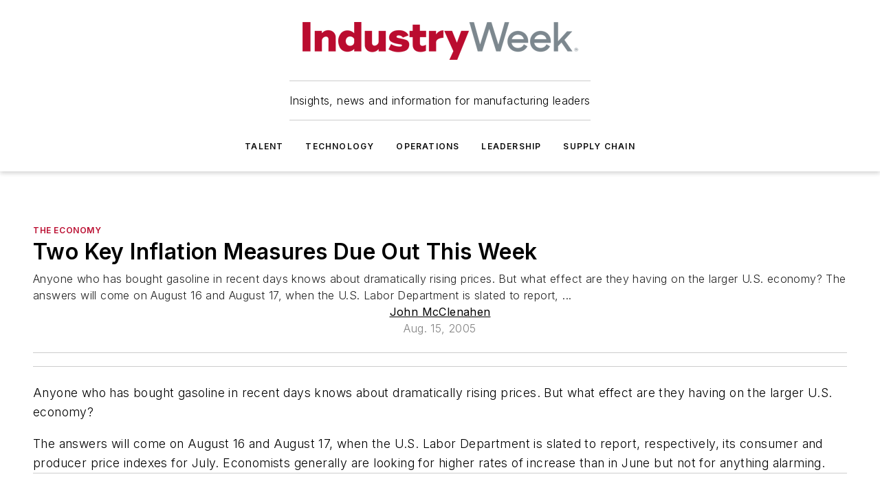

--- FILE ---
content_type: text/html;charset=utf-8
request_url: https://www.industryweek.com/the-economy/article/22008611/two-key-inflation-measures-due-out-this-week
body_size: 37909
content:
<!DOCTYPE html><html  lang="en"><head><meta charset="utf-8"><meta name="viewport" content="width=device-width, initial-scale=1, shrink-to-fit=no"><script type="text/javascript" src="/ruxitagentjs_ICA7NVfqrux_10327251022105625.js" data-dtconfig="rid=RID_-1605337376|rpid=2009338373|domain=industryweek.com|reportUrl=/rb_bf25051xng|app=ea7c4b59f27d43eb|cuc=ll64881i|owasp=1|mel=100000|expw=1|featureHash=ICA7NVfqrux|dpvc=1|lastModification=1765214479370|tp=500,50,0|rdnt=1|uxrgce=1|srbbv=2|agentUri=/ruxitagentjs_ICA7NVfqrux_10327251022105625.js"></script><script type="importmap">{"imports":{"#entry":"/_nuxt/DQciwgEn.js"}}</script><title>Two Key Inflation Measures Due Out This Week | IndustryWeek</title><link href="https://fonts.gstatic.com" rel="preconnect"><link href="https://cdn.cookielaw.org" rel="preconnect"><link href="https://gemenon.graphql.aspire-ebm.com" rel="preconnect"><style type="text/css">
            :root {
              --spacing-unit: 6px;
--spacing: 48px;
--color-line: #CDCDCD;
--color-primary-main: #BA0C2F;
--color-primary-container: #d9d9d9;
--color-on-primary-container: #66071a;
--color-secondary-main: #7C878E;
--color-secondary-container: #f5f5f5;
--color-on-secondary-container: #1f2224;
--color-black: #0d0d0d;
--color-white: #ffffff;
--color-grey: #b2c3ce;
--color-light-grey: #e0e0e0;
--primary-font-family: Inter;
--site-max-width: 1300px;
            }
          </style><style>@media (max-width:760px){.mobile-hidden{display:none!important}}.admin-layout a{color:#3867a6}.admin-layout .vs__dropdown-toggle{background:#fff;border:1px solid #9da4b0}.ebm-layout{overflow-anchor:none;width:100%}</style><style>@media (max-width:760px){.mobile-hidden[data-v-45fa8452]{display:none!important}}.admin-layout a[data-v-45fa8452]{color:#3867a6}.admin-layout .vs__dropdown-toggle[data-v-45fa8452]{background:#fff;border:1px solid #9da4b0}.ebm-page[data-v-45fa8452]{display:flex;flex-direction:column;font-family:Arial}.ebm-page .hasToolbar[data-v-45fa8452]{max-width:calc(100% - 49px)}.ebm-page__layout[data-v-45fa8452]{z-index:2}.ebm-page__layout[data-v-45fa8452],.ebm-page__page[data-v-45fa8452]{flex:1;pointer-events:none;position:relative}.ebm-page__page[data-v-45fa8452]{display:flex;flex-direction:column;z-index:1}.ebm-page__main[data-v-45fa8452]{flex:1;margin:auto;width:100%}.ebm-page__content[data-v-45fa8452]{padding:0;pointer-events:all}@media (min-width:600px){.ebm-page__content[data-v-45fa8452]{padding:"0 10px"}}.ebm-page__reskin-background[data-v-45fa8452]{background-position:top;background-repeat:no-repeat;background-size:cover;height:100%;left:0;overflow:hidden;position:fixed;top:0;width:100%;z-index:0}.ebm-page__reskin-ad[data-v-45fa8452]{padding:1.5rem 0;position:relative;text-align:center;z-index:1}.ebm-page__siteskin-ad[data-v-45fa8452]{margin-top:24px;pointer-events:all;position:fixed;transition:all 125ms;z-index:100}.ebm-page__siteskin-ad__left[data-v-45fa8452]{right:50%}@media (max-width:1636px){.ebm-page__siteskin-ad__left[data-v-45fa8452]{display:none}}.ebm-page__siteskin-ad__right[data-v-45fa8452]{left:50%}@media (max-width:1636px){.ebm-page__siteskin-ad__right[data-v-45fa8452]{display:none}}.ebm-page .ebm-page__primary[data-v-45fa8452]{margin-top:0}.ebm-page .page-content-wrapper[data-v-45fa8452]{margin:auto;width:100%}.ebm-page .load-more[data-v-45fa8452]{padding:10px 0;pointer-events:all;text-align:center;width:100%}.ebm-page .load-more[data-v-45fa8452]>*{margin:auto;padding:0 5px}.ebm-page .load-more .label[data-v-45fa8452]{display:flex;flex-direction:row}.ebm-page .load-more .label[data-v-45fa8452]>*{margin:0 5px}.ebm-page .footer[data-v-45fa8452]{position:relative}.ebm-page .ebm-page__primary[data-v-45fa8452]{margin-top:calc(var(--spacing)/2)}.ebm-page .ebm-page__content[data-v-45fa8452]{display:flex;flex-direction:column;gap:var(--spacing);margin:0!important}.ebm-page .ebm-page__content[data-v-45fa8452]>*{position:relative}.ebm-page .ebm-page__content[data-v-45fa8452]>:after{background-color:var(--color-line);bottom:auto;bottom:calc(var(--spacing)*-.5*1);content:"";height:1px;left:0;position:absolute;right:0}.ebm-page .ebm-page__content[data-v-45fa8452]>:last-child:after{display:none}.ebm-page .page-content-wrapper[data-v-45fa8452]{display:flex;flex-direction:column;gap:var(--spacing);max-width:var(--site-max-width);padding:0 calc(var(--spacing)/2)}@media (min-width:800px){.ebm-page .page-content-wrapper[data-v-45fa8452]{padding:0 var(--spacing)}}.ebm-page .page-content-wrapper[data-v-45fa8452]>*{position:relative}.ebm-page .page-content-wrapper[data-v-45fa8452]>:after{background-color:var(--color-line);bottom:auto;bottom:calc(var(--spacing)*-.5*1);content:"";height:1px;left:0;position:absolute;right:0}.ebm-page .page-content-wrapper[data-v-45fa8452]>:last-child:after{display:none}.ebm-page .load-more[data-v-45fa8452]{padding:0}.ebm-page .secondary-pages .page-content-wrapper[data-v-45fa8452],.ebm-page.full-width .page-content-wrapper[data-v-45fa8452]{max-width:100%!important;padding:0!important}.ebm-page .secondary-pages .ebm-page__primary[data-v-45fa8452],.ebm-page.full-width .ebm-page__primary[data-v-45fa8452]{margin-top:0!important}@media print{.ebm-page__page[data-v-45fa8452]{display:block}}</style><style>@media (max-width:760px){.mobile-hidden[data-v-06639cce]{display:none!important}}.admin-layout a[data-v-06639cce]{color:#3867a6}.admin-layout .vs__dropdown-toggle[data-v-06639cce]{background:#fff;border:1px solid #9da4b0}#header-leaderboard-ad[data-v-06639cce]{align-items:center;display:flex;justify-content:center;padding:1rem}</style><style>html{scroll-padding-top:calc(var(--header-height) + 16px)}</style><style>@media (max-width:760px){.mobile-hidden[data-v-b96d99b2]{display:none!important}}.admin-layout a[data-v-b96d99b2]{color:#3867a6}.admin-layout .vs__dropdown-toggle[data-v-b96d99b2]{background:#fff;border:1px solid #9da4b0}header[data-v-b96d99b2]{bottom:0;margin:auto;position:sticky;top:0;transition:top .5s cubic-bezier(.645,.045,.355,1);z-index:50}header .reskin-ad[data-v-b96d99b2]{padding:1.5rem 0;text-align:center}.navbar[data-v-b96d99b2]{background-color:#fff;box-shadow:0 3px 6px #00000029;left:0;opacity:1;padding-bottom:2rem;padding-top:2rem;right:0}.navbar .content[data-v-b96d99b2]{margin:auto;max-width:var(--site-max-width);padding:0 calc(var(--spacing)/2)}@media (min-width:800px){.navbar .content[data-v-b96d99b2]{padding:0 var(--spacing)}}.top-navbar[data-v-b96d99b2]{align-items:center;display:flex;justify-content:space-between}@media (max-width:900px){.logo[data-v-b96d99b2]{flex-grow:1}.logo img[data-v-b96d99b2]{max-width:180px}}@media (max-width:450px){.logo img[data-v-b96d99b2]{max-width:140px}}@media (max-width:370px){.logo img[data-v-b96d99b2]{max-width:120px}}@media (max-width:350px){.logo img[data-v-b96d99b2]{max-width:100px}}.bottom-navbar[data-v-b96d99b2]{max-height:100px;overflow:visible;transition:all .15s cubic-bezier(.86,0,.07,1)}.bottom-navbar.hidden[data-v-b96d99b2]{max-height:0;overflow:hidden;transform:scale(0)}.actions[data-v-b96d99b2]{align-items:center;-moz-column-gap:.5rem;column-gap:.5rem;display:flex;flex-basis:0;flex-grow:1}@media (max-width:900px){.actions[data-v-b96d99b2]{flex-basis:auto;flex-grow:0}}.actions.left[data-v-b96d99b2]{justify-content:left}.actions.right[data-v-b96d99b2]{-moz-column-gap:0;column-gap:0;justify-content:right}.actions .login-container[data-v-b96d99b2]{display:flex;gap:16px}@media (max-width:900px){.actions .login-container[data-v-b96d99b2]{gap:8px}}@media (max-width:450px){.actions .login-container[data-v-b96d99b2]{gap:4px}}@media (max-width:900px){.search-icon[data-v-b96d99b2]{display:none}}.cta[data-v-b96d99b2]{border-bottom:1px solid var(--color-line);border-top:1px solid var(--color-line);margin:1.5rem auto auto;width:-moz-fit-content;width:fit-content}@media (max-width:900px){.cta[data-v-b96d99b2]{display:none}}.sub-menu[data-v-b96d99b2]{align-items:center;display:flex;justify-content:center;list-style:none;margin-top:1.5rem;padding:0;white-space:nowrap}@media (max-width:1000px){.sub-menu[data-v-b96d99b2]{display:none}}.sub-menu-item[data-v-b96d99b2]{margin-left:1rem;margin-right:1rem}.menu-item[data-v-b96d99b2],.sub-menu-link[data-v-b96d99b2]{color:var(--color-black);font-size:.75rem;font-weight:600;letter-spacing:.1em;text-transform:uppercase}.popover-menu[data-v-b96d99b2]{align-items:flex-start;background-color:#fff;box-shadow:0 3px 6px #00000029;display:flex;flex-direction:column;justify-content:left;padding:1.5rem;text-align:left;width:200px}.popover-menu .menu-item[data-v-b96d99b2]{align-items:center;display:flex;margin-bottom:1rem}.popover-menu .menu-item .icon[data-v-b96d99b2]{margin-right:1rem}</style><style>@media (max-width:760px){.mobile-hidden{display:none!important}}.admin-layout a{color:#3867a6}.admin-layout .vs__dropdown-toggle{background:#fff;border:1px solid #9da4b0}.ebm-icon{cursor:pointer}.ebm-icon .tooltip-wrapper{display:block}.ebm-icon.disabled{cursor:not-allowed}.ebm-icon.arrowUp{margin-top:3px}.ebm-icon.arrowDown{margin-top:-5px;transform:rotate(180deg)}.ebm-icon.loading{animation-duration:2s;animation-iteration-count:infinite;animation-name:spin;animation-timing-function:linear}.ebm-icon.label{align-items:center;display:flex;flex-direction:column;font-size:.8em;justify-content:center;padding:0 5px}@keyframes spin{0%{transform:rotate(0)}to{transform:rotate(1turn)}}.ebm-icon .icon,.ebm-icon svg{display:block}</style><style>@media (max-width:760px){.mobile-hidden{display:none!important}}.admin-layout a{color:#3867a6}.admin-layout .vs__dropdown-toggle{background:#fff;border:1px solid #9da4b0}.ebm-mega-menu{background-color:var(--color-black);color:#fff;container-type:inline-size;display:none;height:100%;left:0;opacity:0;overflow:auto;position:fixed;text-align:center;top:0;transition-behavior:allow-discrete;transition-duration:.3s;transition-property:overlay display opacity;width:100%}.ebm-mega-menu.cms-user-logged-in{left:49px;width:calc(100% - 49px)}.ebm-mega-menu.open{display:block;opacity:1}@starting-style{.ebm-mega-menu.open{opacity:0}}@container (max-width: 750px){.ebm-mega-menu .mega-menu-header{display:flex}}.ebm-mega-menu .mega-menu-header .icon{margin-left:30px;margin-top:40px;width:24px}.ebm-mega-menu .mega-menu-header .logo{height:35px;max-width:100%}@container (min-width: 750px){.ebm-mega-menu .mega-menu-header .logo{height:50px;margin-bottom:30px}}@container (max-width: 750px){.ebm-mega-menu .mega-menu-header .logo{margin-top:20px}.ebm-mega-menu .mega-menu-header .logo img{height:auto;margin-left:5px;max-width:140px}}.ebm-mega-menu .mega-menu-container{margin:auto}@container (min-width: 750px){.ebm-mega-menu .mega-menu-container{max-width:850px;width:100%}}.ebm-mega-menu .mega-menu-container .search-field{padding-bottom:50px}@container (max-width: 900px){.ebm-mega-menu .mega-menu-container .search-field{margin-left:calc(var(--spacing)/2);margin-right:calc(var(--spacing)/2)}}.ebm-mega-menu .mega-menu-container .nav-links{display:grid;gap:calc(var(--spacing)/2);grid-template-columns:1fr;position:relative}.ebm-mega-menu .mega-menu-container .nav-links:after{background-color:var(--color-line);bottom:auto;bottom:calc(var(--spacing)*-.5*1);content:"";height:1px;left:0;position:absolute;right:0}.ebm-mega-menu .mega-menu-container .nav-links:last-child:after{display:none}@container (max-width: 900px){.ebm-mega-menu .mega-menu-container .nav-links{margin-left:calc(var(--spacing)/2);margin-right:calc(var(--spacing)/2)}}@container (min-width: 750px){.ebm-mega-menu .mega-menu-container .nav-links{gap:calc(var(--spacing)*2);grid-template-columns:1fr 1fr 1fr;padding-bottom:var(--spacing)}}.ebm-mega-menu .mega-menu-container .nav-links .section{display:flex;flex-direction:column;font-weight:400;list-style:none;text-align:center}@container (max-width: 750px){.ebm-mega-menu .mega-menu-container .nav-links .section{gap:5px;padding-top:30px;position:relative}.ebm-mega-menu .mega-menu-container .nav-links .section:after{background-color:var(--color-line);bottom:auto;bottom:calc(var(--spacing)*-.5*1);content:"";height:1px;left:0;position:absolute;right:0}.ebm-mega-menu .mega-menu-container .nav-links .section:last-child:after{display:none}.ebm-mega-menu .mega-menu-container .nav-links .section:first-child{padding-top:15px}}@container (min-width: 750px){.ebm-mega-menu .mega-menu-container .nav-links .section{border-bottom:none;font-size:1.25rem;gap:16px;position:relative;text-align:left}.ebm-mega-menu .mega-menu-container .nav-links .section:after{background-color:var(--color-line);bottom:0;content:"";height:100%;left:auto;position:absolute;right:calc(var(--spacing)*-.5*2);top:0;width:1px}.ebm-mega-menu .mega-menu-container .nav-links .section:last-child:after{display:none}}.ebm-mega-menu .mega-menu-container .nav-links .section a{color:#fff}.ebm-mega-menu .mega-menu-container .nav-links .section .title{font-size:.75rem;font-weight:400;text-transform:uppercase}.ebm-mega-menu .mega-menu-container .affiliate-links{display:flex;justify-content:center;margin-top:var(--spacing);padding:calc(var(--spacing)*.5);position:relative}.ebm-mega-menu .mega-menu-container .affiliate-links:after{background-color:var(--color-line);bottom:auto;bottom:calc(var(--spacing)*-.5*1);content:"";height:1px;left:0;position:absolute;right:0}.ebm-mega-menu .mega-menu-container .affiliate-links:last-child:after{display:none}.ebm-mega-menu .mega-menu-container .affiliate-links .ebm-affiliated-brands-direction{flex-direction:column;gap:calc(var(--spacing)*.5)}.ebm-mega-menu .mega-menu-container .social-links{align-items:center;display:flex;flex-direction:column;font-size:.75rem;justify-content:center;margin-top:var(--spacing);padding:calc(var(--spacing)*.5);text-transform:uppercase}.ebm-mega-menu .mega-menu-container .social-links .socials{gap:16px;margin:16px 16px 24px}</style><style>@media (max-width:760px){.mobile-hidden{display:none!important}}.admin-layout a{color:#3867a6}.admin-layout .vs__dropdown-toggle{background:#fff;border:1px solid #9da4b0}.ebm-search-field{container-type:inline-size;position:relative}.ebm-search-field .input{padding:10px 0;position:relative;width:100%}.ebm-search-field .input .icon{bottom:0;height:24px;margin:auto;position:absolute;right:.5rem;top:0}.ebm-search-field .input .clear-icon{bottom:0;height:24px;margin:auto;position:absolute;right:2.5rem;top:0}.ebm-search-field .input input{background-color:var(--c4e26338);border:1px solid var(--7798abdd);border-radius:5px;color:var(--0c12ecfc);font-size:1em;padding:1rem 8px 1rem 20px;width:100%}.ebm-search-field .sponsor-container{align-items:center;display:flex;font-size:.5rem;gap:5px;height:24px;margin:auto;position:absolute;right:10%;top:20%}@container (max-width: 750px){.ebm-search-field .sponsor-container{justify-content:flex-end;padding:10px 15px 0 0;position:static}}.ebm-search-field input[type=search]::-webkit-search-cancel-button,.ebm-search-field input[type=search]::-webkit-search-decoration{-webkit-appearance:none;appearance:none}</style><style>@media (max-width:760px){.mobile-hidden[data-v-3823c912]{display:none!important}}.admin-layout a[data-v-3823c912]{color:#3867a6}.admin-layout .vs__dropdown-toggle[data-v-3823c912]{background:#fff;border:1px solid #9da4b0}.ebm-affiliated-brands[data-v-3823c912]{display:flex;flex-direction:row;font-size:.75rem}.ebm-affiliated-brands__label[data-v-3823c912]{display:block;padding:0 calc(var(--spacing)/2)}.ebm-affiliated-brands__links[data-v-3823c912]{display:flex;flex-direction:row;flex-wrap:wrap;justify-content:center}.ebm-affiliated-brands__links>div[data-v-3823c912]{padding:0 calc(var(--spacing)/4)}.ebm-affiliated-brands__links>div a[data-v-3823c912]{color:var(--link-color);font-weight:600}</style><style>@media (max-width:760px){.mobile-hidden[data-v-8e92f456]{display:none!important}}.admin-layout a[data-v-8e92f456]{color:#3867a6}.admin-layout .vs__dropdown-toggle[data-v-8e92f456]{background:#fff;border:1px solid #9da4b0}.ebm-socials[data-v-8e92f456]{display:flex;flex-wrap:wrap}.ebm-socials__icon[data-v-8e92f456]{cursor:pointer;margin-right:7px;text-decoration:none}.ebm-socials .text[data-v-8e92f456]{height:0;overflow:hidden;text-indent:-9999px}</style><style>@media (max-width:760px){.mobile-hidden{display:none!important}}.admin-layout a{color:#3867a6}.admin-layout .vs__dropdown-toggle{background:#fff;border:1px solid #9da4b0}.ebm-ad-target__outer{display:flex;height:auto;justify-content:center;max-width:100%;width:100%}.ebm-ad-target__inner{align-items:center;display:flex}.ebm-ad-target img{max-width:100%}.ebm-ad-target iframe{box-shadow:0 .125rem .25rem #00000013}</style><style>@media (max-width:760px){.mobile-hidden[data-v-4c12f864]{display:none!important}}.admin-layout a[data-v-4c12f864]{color:#3867a6}.admin-layout .vs__dropdown-toggle[data-v-4c12f864]{background:#fff;border:1px solid #9da4b0}#sticky-bottom-ad[data-v-4c12f864]{align-items:center;background:#000000bf;display:flex;justify-content:center;left:0;padding:8px;position:fixed;right:0;z-index:999}#sticky-bottom-ad .close-button[data-v-4c12f864]{background:none;border:0;color:#fff;cursor:pointer;font-weight:900;margin:8px;position:absolute;right:0;top:0}.slide-up-enter[data-v-4c12f864],.slide-up-leave-to[data-v-4c12f864]{opacity:0;transform:translateY(200px)}.slide-up-enter-active[data-v-4c12f864]{transition:all .25s ease-out}.slide-up-leave-active[data-v-4c12f864]{transition:all .25s ease-in}</style><style>@media (max-width:760px){.mobile-hidden[data-v-0622f0e1]{display:none!important}}.admin-layout a[data-v-0622f0e1]{color:#3867a6}.admin-layout .vs__dropdown-toggle[data-v-0622f0e1]{background:#fff;border:1px solid #9da4b0}.grid[data-v-0622f0e1]{container-type:inline-size;margin:auto}.grid .grid-row[data-v-0622f0e1]{position:relative}.grid .grid-row[data-v-0622f0e1]:after{background-color:var(--color-line);bottom:auto;bottom:calc(var(--spacing)*-.5*1);content:"";height:1px;left:0;position:absolute;right:0}.grid .grid-row.hide-bottom-border[data-v-0622f0e1]:after,.grid .grid-row[data-v-0622f0e1]:last-child:after{display:none}@container (width >= 750px){.grid .grid-row.mobile-only[data-v-0622f0e1]{display:none}}@container (width < 750px){.grid .grid-row.exclude-mobile[data-v-0622f0e1]{display:none}}</style><style>@media (max-width:760px){.mobile-hidden[data-v-840eddae]{display:none!important}}.admin-layout a[data-v-840eddae]{color:#3867a6}.admin-layout .vs__dropdown-toggle[data-v-840eddae]{background:#fff;border:1px solid #9da4b0}.web-row[data-v-840eddae]{container-type:inline-size}.web-row .row[data-v-840eddae]{--col-size:calc(50% - var(--spacing)*1/2);display:grid;padding-bottom:0ver;padding-top:0;width:100%}@media (min-width:750px){.web-row .row[data-v-840eddae]{padding-left:0;padding-right:0}}@media (min-width:500px){.web-row .row.restricted[data-v-840eddae]{margin:auto;max-width:66%}}.web-row .row .column-wrapper[data-v-840eddae]{display:flex;order:0;width:100%}.web-row .row.largest_first.layout1_2 .column-wrapper[data-v-840eddae]:nth-child(2),.web-row .row.largest_first.layout1_2_1 .column-wrapper[data-v-840eddae]:nth-child(2),.web-row .row.largest_first.layout1_3 .column-wrapper[data-v-840eddae]:nth-child(2){order:-1}@container (min-width: 750px){.web-row .row.layout1_1[data-v-840eddae]{display:grid;grid-template-columns:minmax(0,1fr) minmax(0,1fr)}.web-row .row.layout1_1 .column-wrapper[data-v-840eddae]{position:relative}.web-row .row.layout1_1 .column-wrapper[data-v-840eddae]:after{background-color:var(--color-line);bottom:0;content:"";height:100%;left:auto;position:absolute;right:calc(var(--spacing)*-.5*1);top:0;width:1px}.web-row .row.layout1_1 .column-wrapper[data-v-840eddae]:last-child:after{display:none}.web-row .row.layout1_2[data-v-840eddae]{display:grid;grid-template-columns:minmax(0,var(--col-size)) minmax(0,var(--col-size))}.web-row .row.layout1_2 .column-wrapper[data-v-840eddae]{position:relative}.web-row .row.layout1_2 .column-wrapper[data-v-840eddae]:after{background-color:var(--color-line);bottom:0;content:"";height:100%;left:auto;position:absolute;right:calc(var(--spacing)*-.5*1);top:0;width:1px}.web-row .row.layout1_2 .column-wrapper[data-v-840eddae]:last-child:after{display:none}.web-row .row.layout1_2 .column-wrapper[data-v-840eddae]:nth-child(2){order:0!important}}@container (min-width: 1050px){.web-row .row.layout1_2[data-v-840eddae]{--col-size:calc(33.33333% - var(--spacing)*2/3);grid-template-columns:var(--col-size) calc(var(--col-size)*2 + var(--spacing))}}@container (min-width: 750px){.web-row .row.layout2_1[data-v-840eddae]{display:grid;grid-template-columns:minmax(0,var(--col-size)) minmax(0,var(--col-size))}.web-row .row.layout2_1 .column-wrapper[data-v-840eddae]{position:relative}.web-row .row.layout2_1 .column-wrapper[data-v-840eddae]:after{background-color:var(--color-line);bottom:0;content:"";height:100%;left:auto;position:absolute;right:calc(var(--spacing)*-.5*1);top:0;width:1px}.web-row .row.layout2_1 .column-wrapper[data-v-840eddae]:last-child:after{display:none}}@container (min-width: 1050px){.web-row .row.layout2_1[data-v-840eddae]{--col-size:calc(33.33333% - var(--spacing)*2/3);grid-template-columns:calc(var(--col-size)*2 + var(--spacing)) var(--col-size)}}@container (min-width: 1100px){.web-row .row.layout1_1_1[data-v-840eddae]{--col-size:calc(33.33333% - var(--spacing)*2/3);display:grid;grid-template-columns:minmax(0,var(--col-size)) minmax(0,var(--col-size)) minmax(0,var(--col-size))}.web-row .row.layout1_1_1 .column-wrapper[data-v-840eddae]{position:relative}.web-row .row.layout1_1_1 .column-wrapper[data-v-840eddae]:after{background-color:var(--color-line);bottom:0;content:"";height:100%;left:auto;position:absolute;right:calc(var(--spacing)*-.5*1);top:0;width:1px}.web-row .row.layout1_1_1 .column-wrapper[data-v-840eddae]:last-child:after{display:none}}</style><style>@media (max-width:760px){.mobile-hidden{display:none!important}}.admin-layout a{color:#3867a6}.admin-layout .vs__dropdown-toggle{background:#fff;border:1px solid #9da4b0}.web-grid-title{align-items:center;container-type:inline-size;font-family:var(--primary-font-family);margin-bottom:calc(var(--spacing)/2);max-width:100%;width:100%}.web-grid-title .title{display:flex;flex:1 0 auto;font-size:1.9rem;font-weight:600;gap:var(--spacing-unit);letter-spacing:-.01em;line-height:40px;max-width:100%;overflow:hidden;text-overflow:ellipsis}.web-grid-title .title .grid-title-image-icon{height:23px;margin-top:8px}.web-grid-title.has-link .title{max-width:calc(100% - 100px)}.web-grid-title .divider{background-color:var(--color-line);height:1px;width:100%}.web-grid-title .view-more{color:var(--color-primary-main);cursor:primary;flex:0 1 auto;font-size:.75rem;font-weight:600;letter-spacing:.05em;line-height:18px;text-transform:uppercase;white-space:nowrap}@container (max-width: 500px){.web-grid-title .view-more{display:none}}.web-grid-title.primary{display:flex;gap:5px}.web-grid-title.primary .topbar,.web-grid-title.secondary .divider,.web-grid-title.secondary .view-more{display:none}.web-grid-title.secondary .topbar{background-color:var(--color-primary-main);height:8px;margin-bottom:calc(var(--spacing)/3);width:80px}</style><style>@media (max-width:760px){.mobile-hidden[data-v-2e2a3563]{display:none!important}}.admin-layout a[data-v-2e2a3563]{color:#3867a6}.admin-layout .vs__dropdown-toggle[data-v-2e2a3563]{background:#fff;border:1px solid #9da4b0}.column[data-v-2e2a3563]{align-items:stretch;display:flex;flex-wrap:wrap;height:100%;position:relative}.column[data-v-2e2a3563],.column .standard-blocks[data-v-2e2a3563],.column .sticky-blocks[data-v-2e2a3563]{width:100%}.column.block-align-center[data-v-2e2a3563]{align-items:center;justify-content:center}.column.block-align-top[data-v-2e2a3563]{align-items:top;flex-direction:column}.column.block-align-sticky[data-v-2e2a3563]{align-items:start;display:block;justify-content:center}.column.block-align-equalize[data-v-2e2a3563]{align-items:stretch}.column .sticky-blocks.has-standard[data-v-2e2a3563]{margin-top:var(--spacing)}.column .block-wrapper[data-v-2e2a3563]{max-width:100%;position:relative}.column .block-wrapper[data-v-2e2a3563]:after{background-color:var(--color-line);bottom:auto;bottom:calc(var(--spacing)*-.5*1);content:"";height:1px;left:0;position:absolute;right:0}.column .block-wrapper.hide-bottom-border[data-v-2e2a3563]:after,.column .block-wrapper[data-v-2e2a3563]:last-child:after,.column .standard-blocks:not(.has-sticky) .block-wrapper[data-v-2e2a3563]:last-child:after,.column .sticky-blocks .block-wrapper[data-v-2e2a3563]:last-child:after{display:none}@media print{.column[data-v-2e2a3563]{height:auto}}</style><style>@media (max-width:760px){.mobile-hidden[data-v-a4efc542]{display:none!important}}.admin-layout a[data-v-a4efc542]{color:#3867a6}.admin-layout .vs__dropdown-toggle[data-v-a4efc542]{background:#fff;border:1px solid #9da4b0}.block[data-v-a4efc542]{display:flex;flex-direction:column;overflow:visible;width:100%}.block .block-title[data-v-a4efc542]{margin-bottom:calc(var(--spacing)/2)}.block .above-cta[data-v-a4efc542]{height:100%}.block .title[data-v-a4efc542]{font-size:1rem;line-height:1rem;text-transform:uppercase}.block .title a[data-v-a4efc542]{color:inherit;text-decoration:none}.block .title a[data-v-a4efc542]:hover{text-decoration:underline}.block .title template[data-v-a4efc542]{display:inline-block}.block .content[data-v-a4efc542]{display:flex;width:100%}.block .cta[data-v-a4efc542]{align-items:center;display:flex;flex-direction:column;font-size:1rem;gap:calc(var(--spacing)/2);justify-content:space-between}@container (width > 500px){.block .cta[data-v-a4efc542]{flex-direction:row}}</style><style>@media (max-width:760px){.mobile-hidden[data-v-3dec0756]{display:none!important}}.admin-layout a[data-v-3dec0756]{color:#3867a6}.admin-layout .vs__dropdown-toggle[data-v-3dec0756]{background:#fff;border:1px solid #9da4b0}.ebm-button-wrapper[data-v-3dec0756]{display:inline-block}.ebm-button-wrapper .ebm-button[data-v-3dec0756]{border:1px solid;border-radius:.1rem;cursor:pointer;display:block;font-weight:600;outline:none;text-transform:uppercase;width:100%}.ebm-button-wrapper .ebm-button .content[data-v-3dec0756]{align-items:center;display:flex;gap:var(--spacing-unit);justify-content:center}.ebm-button-wrapper .ebm-button .content.icon-right[data-v-3dec0756]{flex-direction:row-reverse}.ebm-button-wrapper .ebm-button[data-v-3dec0756]:focus,.ebm-button-wrapper .ebm-button[data-v-3dec0756]:hover{box-shadow:0 0 .1rem #3e5d8580;filter:contrast(125%)}.ebm-button-wrapper .ebm-button[data-v-3dec0756]:active{box-shadow:0 0 .3rem #1c417280}.ebm-button-wrapper .ebm-button[data-v-3dec0756]:active:after{height:200px;width:200px}.ebm-button-wrapper .ebm-button--small[data-v-3dec0756]{font-size:.75rem;padding:.2rem .4rem}.ebm-button-wrapper .ebm-button--medium[data-v-3dec0756]{font-size:.75rem;padding:.3rem .6rem}.ebm-button-wrapper .ebm-button--large[data-v-3dec0756]{font-size:.75rem;line-height:1.25rem;padding:.5rem 1rem}@media (max-width:450px){.ebm-button-wrapper .ebm-button--large[data-v-3dec0756]{padding:.5rem}}.ebm-button-wrapper .ebm-button--fullWidth[data-v-3dec0756]{font-size:1.15rem;margin:0 auto;padding:.5rem 1rem;width:100%}.ebm-button-wrapper.primary .ebm-button[data-v-3dec0756],.ebm-button-wrapper.solid .ebm-button[data-v-3dec0756]{background-color:var(--button-accent-color);border-color:var(--button-accent-color);color:var(--button-text-color)}.ebm-button-wrapper.primary .ebm-button[data-v-3dec0756]:hover,.ebm-button-wrapper.solid .ebm-button[data-v-3dec0756]:hover{text-decoration:underline}.ebm-button-wrapper.hollow .ebm-button[data-v-3dec0756]{background-color:transparent;background-color:#fff;border:1px solid var(--button-accent-color);color:var(--button-accent-color)}.ebm-button-wrapper.hollow .ebm-button[data-v-3dec0756]:hover{text-decoration:underline}.ebm-button-wrapper.borderless .ebm-button[data-v-3dec0756]{background-color:transparent;border-color:transparent;color:var(--button-accent-color)}.ebm-button-wrapper.borderless .ebm-button[data-v-3dec0756]:hover{background-color:var(--button-accent-color);color:#fff;text-decoration:underline}.ebm-button-wrapper .ebm-button[data-v-3dec0756]{transition:all .15s ease-in-out}</style><style>@media (max-width:760px){.mobile-hidden{display:none!important}}.admin-layout a{color:#3867a6}.admin-layout .vs__dropdown-toggle{background:#fff;border:1px solid #9da4b0}.web-footer-new{display:flex;font-size:1rem;font-weight:400;justify-content:center;padding-bottom:calc(var(--spacing)/2);pointer-events:all;width:100%}.web-footer-new a{color:var(--link-color)}.web-footer-new .container{display:flex;justify-content:center;width:100%}.web-footer-new .container .container-wrapper{display:flex;flex-direction:column;gap:var(--spacing);width:100%}@media (min-width:800px){.web-footer-new .container{flex-direction:row}}.web-footer-new .container .row{position:relative;width:100%}.web-footer-new .container .row:after{background-color:var(--color-line);bottom:auto;bottom:calc(var(--spacing)*-.5*1);content:"";height:1px;left:0;position:absolute;right:0}.web-footer-new .container .row:last-child:after{display:none}.web-footer-new .container .row.full-width{justify-items:center}.web-footer-new .container .column-wrapper{display:grid;gap:var(--spacing);grid-template-columns:1fr}.web-footer-new .container .column-wrapper.full-width{max-width:var(--site-max-width)!important;padding:0 calc(var(--spacing)*1.5);width:100%}.web-footer-new .container .column-wrapper .col{align-items:center;display:flex;flex-direction:column;gap:calc(var(--spacing)/4);justify-content:center;margin:0 auto;max-width:80%;position:relative;text-align:center}.web-footer-new .container .column-wrapper .col:after{background-color:var(--color-line);bottom:auto;bottom:calc(var(--spacing)*-.5*1);content:"";height:1px;left:0;position:absolute;right:0}.web-footer-new .container .column-wrapper .col:last-child:after{display:none}.web-footer-new .container .column-wrapper .col.valign-middle{align-self:center}@media (min-width:800px){.web-footer-new .container .column-wrapper{align-items:start;gap:var(--spacing)}.web-footer-new .container .column-wrapper.cols1_1_1{grid-template-columns:1fr 1fr 1fr}.web-footer-new .container .column-wrapper.cols1_1{grid-template-columns:1fr 1fr}.web-footer-new .container .column-wrapper .col{align-items:start;max-width:100%;position:relative;text-align:left}.web-footer-new .container .column-wrapper .col:after{background-color:var(--color-line);bottom:0;content:"";height:100%;left:auto;position:absolute;right:calc(var(--spacing)*-.5*1);top:0;width:1px}.web-footer-new .container .column-wrapper .col:last-child:after{display:none}}.web-footer-new .corporatelogo{align-self:center;filter:brightness(0);height:auto;margin-right:var(--spacing-unit);width:100px}.web-footer-new .menu-copyright{align-items:center;display:flex;flex-direction:column;gap:calc(var(--spacing)/2)}.web-footer-new .menu-copyright.full-width{max-width:var(--site-max-width);padding:0 calc(var(--spacing)*1.5);width:100%}.web-footer-new .menu-copyright .links{display:flex;font-size:.75rem;gap:calc(var(--spacing)/4);list-style:none;margin:0;padding:0}.web-footer-new .menu-copyright .copyright{display:flex;flex-direction:row;flex-wrap:wrap;font-size:.8em;justify-content:center}@media (min-width:800px){.web-footer-new .menu-copyright{flex-direction:row;justify-content:space-between}}.web-footer-new .blocktitle{color:#000;font-size:1.1rem;font-weight:600;width:100%}.web-footer-new .web-affiliated-brands-direction{flex-direction:column}@media (min-width:800px){.web-footer-new .web-affiliated-brands-direction{flex-direction:row}}</style><style>@media (max-width:760px){.mobile-hidden{display:none!important}}.admin-layout a{color:#3867a6}.admin-layout .vs__dropdown-toggle{background:#fff;border:1px solid #9da4b0}.ebm-web-subscribe-wrapper{display:flex;flex-direction:column;height:100%;overflow:auto}.ebm-web-subscribe-content{height:100%;overflow:auto;padding:calc(var(--spacing)*.5) var(--spacing)}@container (max-width: 750px){.ebm-web-subscribe-content{padding-bottom:100%}}.ebm-web-subscribe-content .web-subscribe-header .web-subscribe-title{align-items:center;display:flex;gap:var(--spacing);justify-content:space-between;line-height:normal}.ebm-web-subscribe-content .web-subscribe-header .web-subscribe-title .close-button{align-items:center;cursor:pointer;display:flex;font-size:.75rem;font-weight:600;text-transform:uppercase}.ebm-web-subscribe-content .web-subscribe-header .web-subscribe-subtext{padding-bottom:var(--spacing)}.ebm-web-subscribe-content .web-subscribe-header .newsletter-items{display:grid;gap:10px;grid-template-columns:1fr 1fr}@container (max-width: 750px){.ebm-web-subscribe-content .web-subscribe-header .newsletter-items{grid-template-columns:1fr}}.ebm-web-subscribe-content .web-subscribe-header .newsletter-items .newsletter-item{border:1px solid var(--color-line);display:flex;flex-direction:row;flex-direction:column;gap:1rem;padding:1rem}.ebm-web-subscribe-content .web-subscribe-header .newsletter-items .newsletter-item .newsletter-title{display:flex;font-size:1.25rem;font-weight:600;justify-content:space-between;letter-spacing:-.01em;line-height:25px}.ebm-web-subscribe-content .web-subscribe-header .newsletter-items .newsletter-item .newsletter-description{font-size:1rem;font-weight:400;letter-spacing:.0125em;line-height:24px}.web-subscribe-footer{background-color:#fff;box-shadow:0 4px 16px #00000040;width:100%}.web-subscribe-footer .subscribe-footer-wrapper{padding:var(--spacing)!important}.web-subscribe-footer .subscribe-footer-wrapper .user-info-container{align-items:center;display:flex;justify-content:space-between;padding-bottom:calc(var(--spacing)*.5)}.web-subscribe-footer .subscribe-footer-wrapper .user-info-container .nl-user-info{align-items:center;display:flex;gap:10px}.web-subscribe-footer .subscribe-footer-wrapper .subscribe-login-container .nl-selected{font-size:1.25rem;font-weight:600;margin-bottom:10px}.web-subscribe-footer .subscribe-footer-wrapper .subscribe-login-container .form-fields-setup{display:flex;gap:calc(var(--spacing)*.125);padding-top:calc(var(--spacing)*.5)}@container (max-width: 1050px){.web-subscribe-footer .subscribe-footer-wrapper .subscribe-login-container .form-fields-setup{display:block}}.web-subscribe-footer .subscribe-footer-wrapper .subscribe-login-container .form-fields-setup .web-form-fields{z-index:100}.web-subscribe-footer .subscribe-footer-wrapper .subscribe-login-container .form-fields-setup .web-form-fields .field-label{font-size:.75rem}.web-subscribe-footer .subscribe-footer-wrapper .subscribe-login-container .form-fields-setup .form{display:flex;gap:calc(var(--spacing)*.125)}@container (max-width: 750px){.web-subscribe-footer .subscribe-footer-wrapper .subscribe-login-container .form-fields-setup .form{flex-direction:column;padding-bottom:calc(var(--spacing)*.5)}}.web-subscribe-footer .subscribe-footer-wrapper .subscribe-login-container .form-fields-setup .form .vs__dropdown-menu{max-height:8rem}@container (max-width: 750px){.web-subscribe-footer .subscribe-footer-wrapper .subscribe-login-container .form-fields-setup .form .vs__dropdown-menu{max-height:4rem}}.web-subscribe-footer .subscribe-footer-wrapper .subscribe-login-container .form-fields-setup .subscribe-button{margin-top:calc(var(--spacing)*.5);width:20%}@container (max-width: 1050px){.web-subscribe-footer .subscribe-footer-wrapper .subscribe-login-container .form-fields-setup .subscribe-button{width:100%}}.web-subscribe-footer .subscribe-footer-wrapper .subscribe-login-container .form-fields-setup .subscribe-button .ebm-button{height:3rem}.web-subscribe-footer .subscribe-footer-wrapper .subscribe-login-container .compliance-field{font-size:.75rem;line-height:18px;z-index:-1}.web-subscribe-footer .subscribe-footer-wrapper a{color:#000;text-decoration:underline}.web-subscribe-footer .subscribe-footer-wrapper .subscribe-consent{font-size:.75rem;letter-spacing:.025em;line-height:18px;padding:5px 0}.web-subscribe-footer .subscribe-footer-wrapper .account-check{padding-top:calc(var(--spacing)*.25)}</style><style>@media (max-width:760px){.mobile-hidden{display:none!important}}.admin-layout a{color:#3867a6}.admin-layout .vs__dropdown-toggle{background:#fff;border:1px solid #9da4b0}.ebm-web-pane{container-type:inline-size;height:100%;pointer-events:all;position:fixed;right:0;top:0;width:100%;z-index:100}.ebm-web-pane.hidden{pointer-events:none}.ebm-web-pane.hidden .web-pane-mask{opacity:0}.ebm-web-pane.hidden .contents{max-width:0}.ebm-web-pane .web-pane-mask{background-color:#000;display:table;height:100%;opacity:.8;padding:16px;transition:all .3s ease;width:100%}.ebm-web-pane .contents{background-color:#fff;bottom:0;max-width:1072px;position:absolute;right:0;top:0;transition:all .3s ease;width:100%}.ebm-web-pane .contents.cms-user-logged-in{width:calc(100% - 49px)}.ebm-web-pane .contents .close-icon{cursor:pointer;display:flex;justify-content:flex-end;margin:10px}</style><style>@media (max-width:760px){.mobile-hidden{display:none!important}}.admin-layout a{color:#3867a6}.admin-layout .vs__dropdown-toggle{background:#fff;border:1px solid #9da4b0}.gam-slot-builder{min-width:300px;width:100%}.gam-slot-builder iframe{max-width:100%;overflow:hidden}</style><style>@media (max-width:760px){.mobile-hidden{display:none!important}}.admin-layout a{color:#3867a6}.admin-layout .vs__dropdown-toggle{background:#fff;border:1px solid #9da4b0}.web-content-title-new{display:flex;flex-direction:column;gap:calc(var(--spacing));width:100%}.web-content-title-new>*{position:relative}.web-content-title-new>:after{background-color:var(--color-line);bottom:auto;bottom:calc(var(--spacing)*-.5*1);content:"";height:1px;left:0;position:absolute;right:0}.web-content-title-new>:last-child:after{display:none}.web-content-title-new .above-line{container-type:inline-size;display:flex;flex-direction:column;gap:calc(var(--spacing)/2)}.web-content-title-new .above-line .section-wrapper{display:flex;gap:calc(var(--spacing)/4)}.web-content-title-new .above-line .section-wrapper.center{margin-left:auto;margin-right:auto}.web-content-title-new .above-line .sponsored-label{color:var(--color-primary-main);font-size:.75rem;font-weight:600;letter-spacing:.05rem;text-transform:uppercase}.web-content-title-new .above-line .section{font-size:.75rem;font-weight:600;letter-spacing:.05em;text-transform:uppercase}.web-content-title-new .above-line .event-info{display:flex;flex-direction:column;font-size:.9rem;gap:calc(var(--spacing)/2)}.web-content-title-new .above-line .event-info .column{display:flex;flex-direction:column;font-size:.9rem;gap:calc(var(--spacing)/4);width:100%}.web-content-title-new .above-line .event-info .column .content{display:flex;gap:calc(var(--spacing)/4)}.web-content-title-new .above-line .event-info .column label{flex:0 0 80px;font-weight:600}.web-content-title-new .above-line .event-info>*{position:relative}.web-content-title-new .above-line .event-info>:after{background-color:var(--color-line);bottom:0;content:"";height:100%;left:auto;position:absolute;right:calc(var(--spacing)*-.5*1);top:0;width:1px}.web-content-title-new .above-line .event-info>:last-child:after{display:none}@container (min-width: 600px){.web-content-title-new .above-line .event-info{align-items:center;flex-direction:row;gap:calc(var(--spacing))}.web-content-title-new .above-line .event-info>*{position:relative}.web-content-title-new .above-line .event-info>:after{background-color:var(--color-line);bottom:0;content:"";height:100%;left:auto;position:absolute;right:calc(var(--spacing)*-.5*1);top:0;width:1px}.web-content-title-new .above-line .event-info>:last-child:after{display:none}.web-content-title-new .above-line .event-info .event-location{display:block}}.web-content-title-new .above-line .title-text{font-size:2rem;line-height:1.2}@container (width > 500px){.web-content-title-new .above-line .title-text{font-size:2.75rem}}.web-content-title-new .above-line .author-row{align-items:center;display:flex;flex-direction:column;gap:calc(var(--spacing)/3);justify-content:center}.web-content-title-new .above-line .author-row .all-authors{display:flex;gap:calc(var(--spacing)/3)}.web-content-title-new .above-line .author-row .date-read-time{align-items:center;display:flex;gap:calc(var(--spacing)/3)}.web-content-title-new .above-line .author-row .dot{align-items:center;grid-area:dot}.web-content-title-new .above-line .author-row .dot:after{background-color:#000;content:"";display:block;height:4px;width:4px}.web-content-title-new .above-line .author-row .dot.first{display:none}.web-content-title-new .above-line .author-row .date{grid-area:date}.web-content-title-new .above-line .author-row .read-time{grid-area:read-time}.web-content-title-new .above-line .author-row .date,.web-content-title-new .above-line .author-row .duration,.web-content-title-new .above-line .author-row .read-time{color:#000;opacity:.5}@container (width > 500px){.web-content-title-new .above-line .author-row{flex-direction:row}.web-content-title-new .above-line .author-row .dot.first{display:block}}@container (width > 700px){.web-content-title-new .above-line .author-row{justify-content:flex-start}}.web-content-title-new .above-line .teaser-text{color:#222;font-size:16px;padding-top:8px}@container (width > 500px){.web-content-title-new .above-line .teaser-text{font-size:17px}}@container (width > 700px){.web-content-title-new .above-line .teaser-text{font-size:18px}}@container (width > 1000px){.web-content-title-new .above-line .teaser-text{font-size:19px}}.web-content-title-new .above-line .podcast-series{align-items:center;color:var(--color-primary-main);display:flex;font-size:.85rem;font-weight:500;gap:6px;text-transform:uppercase}.web-content-title-new .below-line{align-items:center;display:flex;justify-content:space-between;width:100%}.web-content-title-new .below-line .print-favorite{display:flex;gap:calc(var(--spacing)/3);justify-content:flex-end}.web-content-title-new .image-wrapper{flex:1 0 auto;width:100%}.web-content-title-new .comment-count{align-items:center;cursor:pointer;display:flex;padding-left:8px}.web-content-title-new .comment-count .viafoura{align-items:center;background-color:transparent!important;display:flex;font-size:16px;font-weight:inherit;padding-left:4px}.web-content-title-new .event-location p{margin:0}.web-content-title-new .highlights h2{margin-bottom:24px}.web-content-title-new .highlights .text{font-size:18px}.web-content-title-new .highlights .text li{margin-bottom:16px}.web-content-title-new .highlights .text li:last-child{margin-bottom:0}.web-content-title-new .author-contributor,.web-content-title-new .company-link{color:#000;display:flex;flex-wrap:wrap}.web-content-title-new .author-contributor a,.web-content-title-new .company-link a{color:inherit!important;font-size:1rem;text-decoration:underline}.web-content-title-new .author-contributor .author{display:flex}.web-content-title-new.center{text-align:center}.web-content-title-new.center .breadcrumb{display:flex;justify-content:center}.web-content-title-new.center .author-row{justify-content:center}</style><style>@media (max-width:760px){.mobile-hidden[data-v-e69042fe]{display:none!important}}.admin-layout a[data-v-e69042fe]{color:#3867a6}.admin-layout .vs__dropdown-toggle[data-v-e69042fe]{background:#fff;border:1px solid #9da4b0}.ebm-share-list[data-v-e69042fe]{display:flex;gap:calc(var(--spacing)/3);list-style:none;overflow:hidden;padding:0;transition:.3s;width:100%}.ebm-share-list li[data-v-e69042fe]{margin:0;padding:0}.ebm-share-item[data-v-e69042fe]{border-radius:4px;cursor:pointer;margin:2px}</style><style>@media (max-width:760px){.mobile-hidden{display:none!important}}.admin-layout a{color:#3867a6}.admin-layout .vs__dropdown-toggle{background:#fff;border:1px solid #9da4b0}.body-block{flex:"1";max-width:100%;width:100%}.body-block .body-content{display:flex;flex-direction:column;gap:calc(var(--spacing)/2);width:100%}.body-block .gate{background:var(--color-secondary-container);border:1px solid var(--color-line);padding:calc(var(--spacing)/2)}.body-block .below-body{border-top:1px solid var(--color-line)}.body-block .below-body .contributors{display:flex;gap:4px;padding-top:calc(var(--spacing)/4)}.body-block .below-body .contributors .contributor{display:flex}.body-block .below-body .ai-attribution{font-size:14px;padding-top:calc(var(--spacing)/4)}.body-block .podcast-player{background-color:var(--color-secondary-container);border:1px solid var(--color-line);border-radius:4px;margin-left:auto!important;margin-right:auto!important;text-align:center;width:100%}.body-block .podcast-player iframe{border:0;width:100%}.body-block .podcast-player .buttons{display:flex;justify-content:center}</style><style>@media (max-width:760px){.mobile-hidden{display:none!important}}.admin-layout a{color:#3867a6}.admin-layout .vs__dropdown-toggle{background:#fff;border:1px solid #9da4b0}.web-body-blocks{--margin:calc(var(--spacing)/2);display:flex;flex-direction:column;gap:15px;max-width:100%;width:100%}.web-body-blocks a{text-decoration:underline}.web-body-blocks .block{container-type:inline-size;font-family:var(--secondary-font);max-width:100%;width:100%}.web-body-blocks .block a{color:var(--link-color)}.web-body-blocks .block .block-title{margin-bottom:calc(var(--spacing)/2)}.web-body-blocks .text{color:inherit;letter-spacing:inherit;margin:auto;max-width:100%}.web-body-blocks img{max-width:100%}.web-body-blocks .iframe{border:0;margin-left:auto!important;margin-right:auto!important;width:100%}.web-body-blocks .facebook .embed,.web-body-blocks .instagram .embed,.web-body-blocks .twitter .embed{max-width:500px}.web-body-blocks .bc-reco-wrapper{padding:calc(var(--spacing)/2)}.web-body-blocks .bc-reco-wrapper .bc-heading{border-bottom:1px solid var(--color-grey);margin-top:0;padding-bottom:calc(var(--spacing)/2);padding-top:0}.web-body-blocks .embed{margin:auto;width:100%}@container (width > 550px){.web-body-blocks .embed.above,.web-body-blocks .embed.below,.web-body-blocks .embed.center,.web-body-blocks .embed.left,.web-body-blocks .embed.right{max-width:calc(50% - var(--margin))}.web-body-blocks .embed.above.small,.web-body-blocks .embed.below.small,.web-body-blocks .embed.center.small,.web-body-blocks .embed.left.small,.web-body-blocks .embed.right.small{max-width:calc(33% - var(--margin))}.web-body-blocks .embed.above.large,.web-body-blocks .embed.below.large,.web-body-blocks .embed.center.large,.web-body-blocks .embed.left.large,.web-body-blocks .embed.right.large{max-width:calc(66% - var(--margin))}.web-body-blocks .embed.above{margin-bottom:var(--margin)}.web-body-blocks .embed.below{margin-top:var(--margin)}.web-body-blocks .embed.left{float:left;margin-right:var(--margin)}.web-body-blocks .embed.right{float:right;margin-left:var(--margin)}}.web-body-blocks .embed.center{clear:both}.web-body-blocks .embed.native{max-width:auto;width:auto}.web-body-blocks .embed.fullWidth{max-width:100%;width:100%}.web-body-blocks .video{margin-top:15px}</style><style>@media (max-width:760px){.mobile-hidden{display:none!important}}.admin-layout a{color:#3867a6}.admin-layout .vs__dropdown-toggle{background:#fff;border:1px solid #9da4b0}.web-html{letter-spacing:inherit;margin:auto;max-width:100%}.web-html .html p:first-child{margin-top:0}.web-html h1,.web-html h2,.web-html h3,.web-html h4,.web-html h5,.web-html h6{margin:revert}.web-html .embedded-image{max-width:40%;width:100%}.web-html .embedded-image img{width:100%}.web-html .left{margin:0 auto 0 0}.web-html .left-wrap{clear:both;float:left;margin:0 1rem 1rem 0}.web-html .right{margin:0 0 0 auto}.web-html .right-wrap{clear:both;float:right;margin:0 0 1rem 1rem}.web-html pre{background-color:#f5f5f5d9;font-family:Courier New,Courier,monospace;padding:4px 8px}.web-html .preview-overlay{background:linear-gradient(180deg,#fff0,#fff);height:125px;margin-bottom:-25px;margin-top:-125px;position:relative;width:100%}.web-html blockquote{background-color:#f8f9fa;border-left:8px solid #dee2e6;line-height:1.5;overflow:hidden;padding:1.5rem}.web-html .pullquote{color:#7c7b7b;float:right;font-size:1.3em;margin:6px 0 6px 12px;max-width:50%;padding:12px 0 12px 12px;position:relative;width:50%}.web-html p:last-of-type{margin-bottom:0}.web-html a{cursor:pointer}</style><style>@media (max-width:760px){.mobile-hidden{display:none!important}}.admin-layout a{color:#3867a6}.admin-layout .vs__dropdown-toggle{background:#fff;border:1px solid #9da4b0}.ebm-ad__embed{clear:both}.ebm-ad__embed>div{border-bottom:1px solid #e0e0e0!important;border-top:1px solid #e0e0e0!important;display:block!important;height:inherit!important;padding:5px 0;text-align:center;width:inherit!important;z-index:1}.ebm-ad__embed>div:before{color:#aaa;content:"ADVERTISEMENT";display:block;font:400 10px/10px Arial,Helvetica,sans-serif}.ebm-ad__embed img{max-width:100%}.ebm-ad__embed iframe{box-shadow:0 .125rem .25rem #00000013;margin:3px 0 10px}</style><style>@media (max-width:760px){.mobile-hidden{display:none!important}}.admin-layout a{color:#3867a6}.admin-layout .vs__dropdown-toggle{background:#fff;border:1px solid #9da4b0}.ebm-web-content-body-sidebars{background-color:var(--color-secondary-container)}.ebm-web-content-body-sidebars .sidebar{border:1px solid var(--color-line);line-height:1.5;padding:20px}.ebm-web-content-body-sidebars .sidebar p:first-child{margin-top:0}.ebm-web-content-body-sidebars .sidebar p:last-child{margin-bottom:0}.ebm-web-content-body-sidebars .sidebar .above{padding-bottom:10px}.ebm-web-content-body-sidebars .sidebar .below{padding-top:10px}</style><style>@media (max-width:760px){.mobile-hidden[data-v-930241e2]{display:none!important}}.admin-layout a[data-v-930241e2]{color:#3867a6}.admin-layout .vs__dropdown-toggle[data-v-930241e2]{background:#fff;border:1px solid #9da4b0}.about-author-new[data-v-930241e2]{width:100%}.about-author-new .heading[data-v-930241e2]{font-size:1.25rem;padding-bottom:calc(var(--spacing)/2)}.about-author-new .authors[data-v-930241e2]{background-color:var(--color-secondary-container)}</style><style>@media (max-width:760px){.mobile-hidden{display:none!important}}.admin-layout a{color:#3867a6}.admin-layout .vs__dropdown-toggle{background:#fff;border:1px solid #9da4b0}.web-profiles{background-color:var(--background-color);container-type:inline-size;display:flex;flex-direction:column;gap:var(--spacing);padding:calc(var(--spacing)/2)}.web-profiles .profile-item{display:flex;gap:calc(var(--spacing)/2);position:relative}.web-profiles .profile-item:after{background-color:var(--color-line);bottom:auto;bottom:calc(var(--spacing)*-.5*1);content:"";height:1px;left:0;position:absolute;right:0}.web-profiles .profile-item:last-child:after{display:none}@container (max-width: 400px){.web-profiles .profile-item{flex-wrap:wrap}}.web-profiles .profile-item .left{display:flex;flex-direction:column;gap:calc(var(--spacing)/2)}.web-profiles .profile-item .profile-image{border-radius:60px;flex:0 0 120px;justify-content:center;overflow:hidden;width:120px}.web-profiles .profile-item .profile-content :deep(p:first-child){margin-top:0;padding-top:0}.web-profiles .profile-item .profile-content :deep(p:last-child){margin-bottom:0;padding-bottom:0}.web-profiles .profile-item .profile-content .profile-name{font-size:1.25rem;font-weight:600}.web-profiles .profile-item .profile-content .profile-title{font-size:.75rem;padding-top:calc(var(--spacing-unit)/2);text-transform:uppercase}.web-profiles .profile-item .profile-content .profile-subtitle{font-size:.75rem;padding-top:calc(var(--spacing-unit)/2)}.web-profiles .profile-item .profile-content .profile-email{padding:5px 0}.web-profiles .profile-item .profile-content .profile-bio{padding-top:calc(var(--spacing)/3)}.web-profiles .profile-item .profile-content .profile-bio .text{max-height:75px;max-width:100%;overflow:hidden;text-overflow:ellipsis;transition:1s}@supports (-webkit-line-clamp:2){.web-profiles .profile-item .profile-content .profile-bio .text{display:-webkit-box;white-space:normal;-webkit-line-clamp:2;-webkit-box-orient:vertical}}.web-profiles .profile-item .profile-content .profile-bio.expanded .text{display:inherit;max-height:1000px}@supports (-webkit-line-clamp:2){.web-profiles .profile-item .profile-content .profile-bio.expanded .text{-webkit-line-clamp:none}}.web-profiles .profile-item .profile-content .profile-bio .show-more{color:var(--color-primary-main);cursor:pointer;padding-top:calc(var(--spacing)/3);text-decoration:underline}.web-profiles .profile-item:last-child{margin-bottom:0}</style><style>@media (max-width:760px){.mobile-hidden{display:none!important}}.admin-layout a{color:#3867a6}.admin-layout .vs__dropdown-toggle{background:#fff;border:1px solid #9da4b0}.ebm-web-subscribe{width:100%}.ebm-web-subscribe .web-subscribe-content{align-items:center;display:flex;justify-content:space-between}@container (max-width: 750px){.ebm-web-subscribe .web-subscribe-content{flex-direction:column;text-align:center}}.ebm-web-subscribe .web-subscribe-content .web-subscribe-header{font-size:2rem;font-weight:600;line-height:40px;padding:calc(var(--spacing)*.25);width:80%}@container (max-width: 750px){.ebm-web-subscribe .web-subscribe-content .web-subscribe-header{font-size:1.5rem;padding-top:0}}.ebm-web-subscribe .web-subscribe-content .web-subscribe-header .web-subscribe-subtext{display:flex;font-size:1rem;font-weight:400;padding-top:calc(var(--spacing)*.25)}</style><style>@media (max-width:760px){.mobile-hidden{display:none!important}}.admin-layout a{color:#3867a6}.admin-layout .vs__dropdown-toggle{background:#fff;border:1px solid #9da4b0}.blueconic-recommendations{width:100%}</style><style>@media (max-width:760px){.mobile-hidden{display:none!important}}.admin-layout a{color:#3867a6}.admin-layout .vs__dropdown-toggle{background:#fff;border:1px solid #9da4b0}.blueconic-recommendations{container-type:inline-size}.blueconic-recommendations .featured{border:1px solid var(--color-line);width:100%}.blueconic-recommendations .featured .left,.blueconic-recommendations .featured .right{flex:1 0 50%;padding:calc(var(--spacing)/2)}.blueconic-recommendations .featured .left *,.blueconic-recommendations .featured .right *{color:var(--color-black)}.blueconic-recommendations .featured .left .link:hover,.blueconic-recommendations .featured .right .link:hover{text-decoration:none}.blueconic-recommendations .featured .left{align-items:center;background-color:var(--color-primary-container);display:flex}.blueconic-recommendations .featured .left h2{font-size:1.25rem;font-weight:600}.blueconic-recommendations .featured .right{background-color:var(--color-secondary-container);display:flex;flex-direction:column;gap:calc(var(--spacing)/4)}.blueconic-recommendations .featured .right h2{font-size:1rem}.blueconic-recommendations .featured .right .link{display:flex;font-weight:400;gap:8px}@container (width > 600px){.blueconic-recommendations .featured .left h2{font-size:2rem;line-height:40px}}@container (width > 1000px){.blueconic-recommendations .featured{display:flex}}</style><style>@media (max-width:760px){.mobile-hidden{display:none!important}}.admin-layout a{color:#3867a6}.admin-layout .vs__dropdown-toggle{background:#fff;border:1px solid #9da4b0}.content-list{container-type:inline-size;width:100%}.content-list,.content-list .item-row{align-items:start;display:grid;gap:var(--spacing);grid-template-columns:minmax(0,1fr)}.content-list .item-row{position:relative}.content-list .item-row:after{background-color:var(--color-line);bottom:auto;bottom:calc(var(--spacing)*-.5*1);content:"";height:1px;left:0;position:absolute;right:0}.content-list .item-row:last-child:after{display:none}.content-list .item-row .item{height:100%;position:relative}.content-list .item-row .item:after{background-color:var(--color-line);bottom:auto;bottom:calc(var(--spacing)*-.5*1);content:"";height:1px;left:0;position:absolute;right:0}.content-list .item-row .item:last-child:after{display:none}@container (min-width: 600px){.content-list.multi-col.columns-2 .item-row{grid-template-columns:minmax(0,1fr) minmax(0,1fr)}.content-list.multi-col.columns-2 .item-row .item{position:relative}.content-list.multi-col.columns-2 .item-row .item:after{background-color:var(--color-line);bottom:0;content:"";height:100%;left:auto;position:absolute;right:calc(var(--spacing)*-.5*1);top:0;width:1px}.content-list.multi-col.columns-2 .item-row .item:last-child:after{display:none}}@container (min-width: 750px){.content-list.multi-col.columns-3 .item-row{grid-template-columns:minmax(0,1fr) minmax(0,1fr) minmax(0,1fr)}.content-list.multi-col.columns-3 .item-row .item{position:relative}.content-list.multi-col.columns-3 .item-row .item:after{background-color:var(--color-line);bottom:0;content:"";height:100%;left:auto;position:absolute;right:calc(var(--spacing)*-.5*1);top:0;width:1px}.content-list.multi-col.columns-3 .item-row .item:last-child:after{display:none}}@container (min-width: 900px){.content-list.multi-col.columns-4 .item-row{grid-template-columns:minmax(0,1fr) minmax(0,1fr) minmax(0,1fr) minmax(0,1fr)}.content-list.multi-col.columns-4 .item-row .item{position:relative}.content-list.multi-col.columns-4 .item-row .item:after{background-color:var(--color-line);bottom:0;content:"";height:100%;left:auto;position:absolute;right:calc(var(--spacing)*-.5*1);top:0;width:1px}.content-list.multi-col.columns-4 .item-row .item:last-child:after{display:none}}</style><style>@media (max-width:760px){.mobile-hidden{display:none!important}}.admin-layout a{color:#3867a6}.admin-layout .vs__dropdown-toggle{background:#fff;border:1px solid #9da4b0}.content-item-new{container-type:inline-size;overflow-x:hidden;position:relative;width:100%}.content-item-new .mask{background-color:#00000080;height:100%;left:0;opacity:0;pointer-events:none;position:absolute;top:0;transition:.3s;width:100%;z-index:1}.content-item-new .mask .controls{display:flex;gap:2px;justify-content:flex-end;padding:3px;position:absolute;width:100%}.content-item-new .mask:last-child:after{display:none}.content-item-new.center{text-align:center}.content-item-new.center .section-and-label{justify-content:center}.content-item-new:hover .mask{opacity:1;pointer-events:auto}.content-item-new .image-wrapper{flex:1 0 auto;margin-bottom:calc(var(--spacing)/3);max-width:100%;position:relative}.content-item-new .section-and-label{color:var(--color-primary-main);display:flex;gap:var(--spacing-unit)}.content-item-new .section-and-label .labels,.content-item-new .section-and-label .section-name{color:inherit;display:block;font-family:var(--primary-font-family);font-size:.75rem;font-weight:600;letter-spacing:.05em;line-height:18px;text-decoration:none;text-transform:uppercase}.content-item-new .section-and-label .labels{color:var(--color-grey)}.content-item-new .section-and-label .lock{cursor:unset}.content-item-new.image-left .image-wrapper{margin-right:calc(var(--spacing)/3)}.content-item-new.image-right .image-wrapper{margin-left:calc(var(--spacing)/3)}.content-item-new .text-box{display:flex;flex:1 1 100%;flex-direction:column;gap:calc(var(--spacing)/6)}.content-item-new .text-box .teaser-text{font-family:var(--primary-font-family);font-size:1rem;line-height:24px}@container (min-width: 750px){.content-item-new .text-box{gap:calc(var(--spacing)/3)}}.content-item-new .date-wrapper{display:flex;width:100%}.content-item-new .date{display:flex;flex:1;font-size:.75rem;font-weight:400;gap:10px;letter-spacing:.05em;line-height:150%;opacity:.5}.content-item-new .date.company-link{font-weight:600;opacity:1}.content-item-new .date.right{justify-content:flex-end}.content-item-new .date.upcoming{color:#fff;font-size:.75rem;opacity:1;padding:4px 8px;text-transform:uppercase;white-space:nowrap}.content-item-new .podcast-series{align-items:center;color:var(--color-primary-main);display:flex;font-size:.75rem;font-weight:500;gap:6px;text-transform:uppercase}.content-item-new .byline-group p{margin:0}.content-item-new .title-wrapper{color:inherit!important;text-decoration:none}.content-item-new .title-wrapper:hover{text-decoration:underline}.content-item-new .title-wrapper .title-icon-wrapper{display:flex;gap:8px}.content-item-new .title-wrapper .title-text-wrapper{container-type:inline-size;display:-webkit-box;flex:1;margin:auto;overflow:hidden;text-overflow:ellipsis;-webkit-box-orient:vertical;line-height:normal}.content-item-new .title-wrapper .title-text-wrapper.clamp-headline{-webkit-line-clamp:3}.content-item-new .title-wrapper .title-text-wrapper .lock{float:left;margin:-1px 3px -5px 0}.content-item-new.scale-small .title-wrapper .title-icon-wrapper .icon{height:18px;margin:2px 0}.content-item-new.scale-small .title-wrapper .title-text-wrapper .title-text{font-size:1.25rem}.content-item-new.scale-small.image-left .image-wrapper,.content-item-new.scale-small.image-right .image-wrapper{width:175px}.content-item-new.scale-large .title-wrapper .title-icon-wrapper .icon{height:35px;margin:8px 0}.content-item-new.scale-large .title-wrapper .title-text-wrapper .title-text{font-size:2.75rem}@container (max-width: 500px){.content-item-new.scale-large .title-wrapper .title-text-wrapper .title-text{font-size:2rem}}.content-item-new.scale-large.image-left .image-wrapper,.content-item-new.scale-large.image-right .image-wrapper{width:45%}@container (max-width: 500px){.content-item-new.scale-large.image-left,.content-item-new.scale-large.image-right{display:block!important}.content-item-new.scale-large.image-left .image-wrapper,.content-item-new.scale-large.image-right .image-wrapper{width:100%}}</style><style>@media (max-width:760px){.mobile-hidden{display:none!important}}.admin-layout a{color:#3867a6}.admin-layout .vs__dropdown-toggle{background:#fff;border:1px solid #9da4b0}.web-image{max-width:100%;width:100%}.web-image .ebm-image-wrapper{margin:0;max-width:100%;position:relative;width:100%}.web-image .ebm-image-wrapper .ebm-image{display:block;max-width:100%;width:100%}.web-image .ebm-image-wrapper .ebm-image:not(.native) img{width:100%}.web-image .ebm-image-wrapper .ebm-image img{display:block;height:auto;margin:auto;max-width:100%}.web-image .ebm-image.video-type:after{background-image:url([data-uri]);background-size:contain;content:"";filter:brightness(0) invert(1) drop-shadow(2px 2px 2px rgba(0,0,0,.5));height:50px;left:50%;opacity:.6;position:absolute;top:50%;transform:translate(-50%,-50%);width:50px}.web-image .ebm-icon-wrapper{background-color:#0000004d;border-radius:4px;z-index:3}.web-image .ebm-icon{color:inherit;margin:1px 2px}.web-image .ebm-image-caption{font-size:.85rem;line-height:1.5;margin:auto}.web-image .ebm-image-caption p:first-child{margin-top:0}.web-image .ebm-image-caption p:last-child{margin-bottom:0}</style><style>@media (max-width:760px){.mobile-hidden{display:none!important}}.admin-layout a{color:#3867a6}.admin-layout .vs__dropdown-toggle{background:#fff;border:1px solid #9da4b0}.vf-comment-actions,.vf-comment-header,.vf-post-form,.vf-tray-trigger,.vf3-reply-with-new__form .vf-content-layout__left,.vf3-reply-with-new__form .vf-content-layout__right{display:var(--cdb85362)!important}.vf-comment-header__heading,.vf-post-form__auth-actions{display:none!important}.viafoura{min-height:inherit!important}.viafoura .vf-trending-articles,.viafoura .vf3-comments{min-height:0!important}.viafoura .vf3-conversations-footer__branding{padding-right:10px}.comment-gate{margin:auto;padding:20px}.comment-gate,.comment-gate .button{background-color:#f0f0f0;text-align:center;width:100%}.comment-gate .button{padding-bottom:20px;padding-top:20px}.comment-gate .login{cursor:pointer;padding-top:15px;text-decoration:underline}</style><style>@media (max-width:760px){.mobile-hidden{display:none!important}}.admin-layout a{color:#3867a6}.admin-layout .vs__dropdown-toggle{background:#fff;border:1px solid #9da4b0}.omeda-injection-block{width:100%}.omeda-injection-block .contents>*{container-type:inline-size;display:flex;flex-direction:column;gap:var(--spacing);gap:calc(var(--spacing)/3);position:relative;text-align:center;width:100%}.omeda-injection-block .contents>:after{background-color:var(--color-line);bottom:auto;bottom:calc(var(--spacing)*-.5*1);content:"";height:1px;left:0;position:absolute;right:0}.omeda-injection-block .contents>:last-child:after{display:none}.omeda-injection-block .contents>* .subheading{color:var(--color-primary-main);font-size:.9rem;text-align:center}.omeda-injection-block .contents>* .heading{font-size:1.5rem;text-align:center}.omeda-injection-block .contents>* img{display:block;height:auto;max-width:100%!important}.omeda-injection-block .contents>* .logo{margin:auto;max-width:60%!important}.omeda-injection-block .contents>* .divider{border-bottom:1px solid var(--color-line)}.omeda-injection-block .contents>* p{margin:0;padding:0}.omeda-injection-block .contents>* .button{align-items:center;background-color:var(--color-primary-main);color:#fff;display:flex;font-size:.75rem;font-weight:500;gap:var(--spacing-unit);justify-content:center;line-height:1.25rem;margin:auto;padding:calc(var(--spacing)/6) calc(var(--spacing)/3)!important;text-align:center;text-decoration:none;width:100%}.omeda-injection-block .contents>* .button:after{content:"";display:inline-block;height:18px;margin-bottom:3px;width:18px;--svg:url("data:image/svg+xml;charset=utf-8,%3Csvg xmlns='http://www.w3.org/2000/svg' viewBox='0 0 24 24'%3E%3Cpath d='M4 11v2h12l-5.5 5.5 1.42 1.42L19.84 12l-7.92-7.92L10.5 5.5 16 11z'/%3E%3C/svg%3E");background-color:currentColor;-webkit-mask-image:var(--svg);mask-image:var(--svg);-webkit-mask-repeat:no-repeat;mask-repeat:no-repeat;-webkit-mask-size:100% 100%;mask-size:100% 100%}@container (width > 350px){.omeda-injection-block .contents .button{max-width:350px}}</style><link rel="stylesheet" href="/_nuxt/entry.UoPTCAvg.css" crossorigin><link rel="stylesheet" href="/_nuxt/GamAdBlock.DkGqtxNn.css" crossorigin><link rel="stylesheet" href="/_nuxt/ContentTitleBlock.6SQSxxHq.css" crossorigin><link rel="stylesheet" href="/_nuxt/WebImage.CpjUaCi4.css" crossorigin><link rel="stylesheet" href="/_nuxt/WebPodcastSeriesSubscribeButtons.CG7XPMDl.css" crossorigin><link rel="stylesheet" href="/_nuxt/WebBodyBlocks.C06ghMXm.css" crossorigin><link rel="stylesheet" href="/_nuxt/WebMarketing.BvMSoKdz.css" crossorigin><link rel="stylesheet" href="/_nuxt/WebContentItemNew.DxtyT0Bm.css" crossorigin><link rel="stylesheet" href="/_nuxt/WebBlueConicRecommendations.DaGbiDEG.css" crossorigin><link rel="stylesheet" href="/_nuxt/AboutAuthorBlock.xq40MTSn.css" crossorigin><style>:where(.i-mdi\:arrow-right){display:inline-block;width:1em;height:1em;background-color:currentColor;-webkit-mask-image:var(--svg);mask-image:var(--svg);-webkit-mask-repeat:no-repeat;mask-repeat:no-repeat;-webkit-mask-size:100% 100%;mask-size:100% 100%;--svg:url("data:image/svg+xml,%3Csvg xmlns='http://www.w3.org/2000/svg' viewBox='0 0 24 24' width='24' height='24'%3E%3Cpath fill='black' d='M4 11v2h12l-5.5 5.5l1.42 1.42L19.84 12l-7.92-7.92L10.5 5.5L16 11z'/%3E%3C/svg%3E")}:where(.i-mdi\:close){display:inline-block;width:1em;height:1em;background-color:currentColor;-webkit-mask-image:var(--svg);mask-image:var(--svg);-webkit-mask-repeat:no-repeat;mask-repeat:no-repeat;-webkit-mask-size:100% 100%;mask-size:100% 100%;--svg:url("data:image/svg+xml,%3Csvg xmlns='http://www.w3.org/2000/svg' viewBox='0 0 24 24' width='24' height='24'%3E%3Cpath fill='black' d='M19 6.41L17.59 5L12 10.59L6.41 5L5 6.41L10.59 12L5 17.59L6.41 19L12 13.41L17.59 19L19 17.59L13.41 12z'/%3E%3C/svg%3E")}:where(.i-mdi\:email-outline){display:inline-block;width:1em;height:1em;background-color:currentColor;-webkit-mask-image:var(--svg);mask-image:var(--svg);-webkit-mask-repeat:no-repeat;mask-repeat:no-repeat;-webkit-mask-size:100% 100%;mask-size:100% 100%;--svg:url("data:image/svg+xml,%3Csvg xmlns='http://www.w3.org/2000/svg' viewBox='0 0 24 24' width='24' height='24'%3E%3Cpath fill='black' d='M22 6c0-1.1-.9-2-2-2H4c-1.1 0-2 .9-2 2v12c0 1.1.9 2 2 2h16c1.1 0 2-.9 2-2zm-2 0l-8 5l-8-5zm0 12H4V8l8 5l8-5z'/%3E%3C/svg%3E")}:where(.i-mdi\:facebook){display:inline-block;width:1em;height:1em;background-color:currentColor;-webkit-mask-image:var(--svg);mask-image:var(--svg);-webkit-mask-repeat:no-repeat;mask-repeat:no-repeat;-webkit-mask-size:100% 100%;mask-size:100% 100%;--svg:url("data:image/svg+xml,%3Csvg xmlns='http://www.w3.org/2000/svg' viewBox='0 0 24 24' width='24' height='24'%3E%3Cpath fill='black' d='M12 2.04c-5.5 0-10 4.49-10 10.02c0 5 3.66 9.15 8.44 9.9v-7H7.9v-2.9h2.54V9.85c0-2.51 1.49-3.89 3.78-3.89c1.09 0 2.23.19 2.23.19v2.47h-1.26c-1.24 0-1.63.77-1.63 1.56v1.88h2.78l-.45 2.9h-2.33v7a10 10 0 0 0 8.44-9.9c0-5.53-4.5-10.02-10-10.02'/%3E%3C/svg%3E")}:where(.i-mdi\:linkedin){display:inline-block;width:1em;height:1em;background-color:currentColor;-webkit-mask-image:var(--svg);mask-image:var(--svg);-webkit-mask-repeat:no-repeat;mask-repeat:no-repeat;-webkit-mask-size:100% 100%;mask-size:100% 100%;--svg:url("data:image/svg+xml,%3Csvg xmlns='http://www.w3.org/2000/svg' viewBox='0 0 24 24' width='24' height='24'%3E%3Cpath fill='black' d='M19 3a2 2 0 0 1 2 2v14a2 2 0 0 1-2 2H5a2 2 0 0 1-2-2V5a2 2 0 0 1 2-2zm-.5 15.5v-5.3a3.26 3.26 0 0 0-3.26-3.26c-.85 0-1.84.52-2.32 1.3v-1.11h-2.79v8.37h2.79v-4.93c0-.77.62-1.4 1.39-1.4a1.4 1.4 0 0 1 1.4 1.4v4.93zM6.88 8.56a1.68 1.68 0 0 0 1.68-1.68c0-.93-.75-1.69-1.68-1.69a1.69 1.69 0 0 0-1.69 1.69c0 .93.76 1.68 1.69 1.68m1.39 9.94v-8.37H5.5v8.37z'/%3E%3C/svg%3E")}:where(.i-mdi\:magnify){display:inline-block;width:1em;height:1em;background-color:currentColor;-webkit-mask-image:var(--svg);mask-image:var(--svg);-webkit-mask-repeat:no-repeat;mask-repeat:no-repeat;-webkit-mask-size:100% 100%;mask-size:100% 100%;--svg:url("data:image/svg+xml,%3Csvg xmlns='http://www.w3.org/2000/svg' viewBox='0 0 24 24' width='24' height='24'%3E%3Cpath fill='black' d='M9.5 3A6.5 6.5 0 0 1 16 9.5c0 1.61-.59 3.09-1.56 4.23l.27.27h.79l5 5l-1.5 1.5l-5-5v-.79l-.27-.27A6.52 6.52 0 0 1 9.5 16A6.5 6.5 0 0 1 3 9.5A6.5 6.5 0 0 1 9.5 3m0 2C7 5 5 7 5 9.5S7 14 9.5 14S14 12 14 9.5S12 5 9.5 5'/%3E%3C/svg%3E")}:where(.i-mdi\:menu){display:inline-block;width:1em;height:1em;background-color:currentColor;-webkit-mask-image:var(--svg);mask-image:var(--svg);-webkit-mask-repeat:no-repeat;mask-repeat:no-repeat;-webkit-mask-size:100% 100%;mask-size:100% 100%;--svg:url("data:image/svg+xml,%3Csvg xmlns='http://www.w3.org/2000/svg' viewBox='0 0 24 24' width='24' height='24'%3E%3Cpath fill='black' d='M3 6h18v2H3zm0 5h18v2H3zm0 5h18v2H3z'/%3E%3C/svg%3E")}:where(.i-mdi\:printer-outline){display:inline-block;width:1em;height:1em;background-color:currentColor;-webkit-mask-image:var(--svg);mask-image:var(--svg);-webkit-mask-repeat:no-repeat;mask-repeat:no-repeat;-webkit-mask-size:100% 100%;mask-size:100% 100%;--svg:url("data:image/svg+xml,%3Csvg xmlns='http://www.w3.org/2000/svg' viewBox='0 0 24 24' width='24' height='24'%3E%3Cpath fill='black' d='M19 8c1.66 0 3 1.34 3 3v6h-4v4H6v-4H2v-6c0-1.66 1.34-3 3-3h1V3h12v5zM8 5v3h8V5zm8 14v-4H8v4zm2-4h2v-4c0-.55-.45-1-1-1H5c-.55 0-1 .45-1 1v4h2v-2h12zm1-3.5c0 .55-.45 1-1 1s-1-.45-1-1s.45-1 1-1s1 .45 1 1'/%3E%3C/svg%3E")}:where(.i-mdi\:youtube){display:inline-block;width:1em;height:1em;background-color:currentColor;-webkit-mask-image:var(--svg);mask-image:var(--svg);-webkit-mask-repeat:no-repeat;mask-repeat:no-repeat;-webkit-mask-size:100% 100%;mask-size:100% 100%;--svg:url("data:image/svg+xml,%3Csvg xmlns='http://www.w3.org/2000/svg' viewBox='0 0 24 24' width='24' height='24'%3E%3Cpath fill='black' d='m10 15l5.19-3L10 9zm11.56-7.83c.13.47.22 1.1.28 1.9c.07.8.1 1.49.1 2.09L22 12c0 2.19-.16 3.8-.44 4.83c-.25.9-.83 1.48-1.73 1.73c-.47.13-1.33.22-2.65.28c-1.3.07-2.49.1-3.59.1L12 19c-4.19 0-6.8-.16-7.83-.44c-.9-.25-1.48-.83-1.73-1.73c-.13-.47-.22-1.1-.28-1.9c-.07-.8-.1-1.49-.1-2.09L2 12c0-2.19.16-3.8.44-4.83c.25-.9.83-1.48 1.73-1.73c.47-.13 1.33-.22 2.65-.28c1.3-.07 2.49-.1 3.59-.1L12 5c4.19 0 6.8.16 7.83.44c.9.25 1.48.83 1.73 1.73'/%3E%3C/svg%3E")}:where(.i-mingcute\:facebook-line){display:inline-block;width:1em;height:1em;background-color:currentColor;-webkit-mask-image:var(--svg);mask-image:var(--svg);-webkit-mask-repeat:no-repeat;mask-repeat:no-repeat;-webkit-mask-size:100% 100%;mask-size:100% 100%;--svg:url("data:image/svg+xml,%3Csvg xmlns='http://www.w3.org/2000/svg' viewBox='0 0 24 24' width='24' height='24'%3E%3Cg fill='none' fill-rule='evenodd'%3E%3Cpath d='m12.593 23.258l-.011.002l-.071.035l-.02.004l-.014-.004l-.071-.035q-.016-.005-.024.005l-.004.01l-.017.428l.005.02l.01.013l.104.074l.015.004l.012-.004l.104-.074l.012-.016l.004-.017l-.017-.427q-.004-.016-.017-.018m.265-.113l-.013.002l-.185.093l-.01.01l-.003.011l.018.43l.005.012l.008.007l.201.093q.019.005.029-.008l.004-.014l-.034-.614q-.005-.018-.02-.022m-.715.002a.02.02 0 0 0-.027.006l-.006.014l-.034.614q.001.018.017.024l.015-.002l.201-.093l.01-.008l.004-.011l.017-.43l-.003-.012l-.01-.01z'/%3E%3Cpath fill='black' d='M4 12a8 8 0 1 1 9 7.938V14h2a1 1 0 1 0 0-2h-2v-2a1 1 0 0 1 1-1h.5a1 1 0 1 0 0-2H14a3 3 0 0 0-3 3v2H9a1 1 0 1 0 0 2h2v5.938A8 8 0 0 1 4 12m8 10c5.523 0 10-4.477 10-10S17.523 2 12 2S2 6.477 2 12s4.477 10 10 10'/%3E%3C/g%3E%3C/svg%3E")}:where(.i-mingcute\:linkedin-line){display:inline-block;width:1em;height:1em;background-color:currentColor;-webkit-mask-image:var(--svg);mask-image:var(--svg);-webkit-mask-repeat:no-repeat;mask-repeat:no-repeat;-webkit-mask-size:100% 100%;mask-size:100% 100%;--svg:url("data:image/svg+xml,%3Csvg xmlns='http://www.w3.org/2000/svg' viewBox='0 0 24 24' width='24' height='24'%3E%3Cg fill='none'%3E%3Cpath d='m12.593 23.258l-.011.002l-.071.035l-.02.004l-.014-.004l-.071-.035q-.016-.005-.024.005l-.004.01l-.017.428l.005.02l.01.013l.104.074l.015.004l.012-.004l.104-.074l.012-.016l.004-.017l-.017-.427q-.004-.016-.017-.018m.265-.113l-.013.002l-.185.093l-.01.01l-.003.011l.018.43l.005.012l.008.007l.201.093q.019.005.029-.008l.004-.014l-.034-.614q-.005-.018-.02-.022m-.715.002a.02.02 0 0 0-.027.006l-.006.014l-.034.614q.001.018.017.024l.015-.002l.201-.093l.01-.008l.004-.011l.017-.43l-.003-.012l-.01-.01z'/%3E%3Cpath fill='black' d='M18 3a3 3 0 0 1 3 3v12a3 3 0 0 1-3 3H6a3 3 0 0 1-3-3V6a3 3 0 0 1 3-3zm0 2H6a1 1 0 0 0-1 1v12a1 1 0 0 0 1 1h12a1 1 0 0 0 1-1V6a1 1 0 0 0-1-1M8 10a1 1 0 0 1 .993.883L9 11v5a1 1 0 0 1-1.993.117L7 16v-5a1 1 0 0 1 1-1m3-1a1 1 0 0 1 .984.821a6 6 0 0 1 .623-.313c.667-.285 1.666-.442 2.568-.159c.473.15.948.43 1.3.907c.315.425.485.942.519 1.523L17 12v4a1 1 0 0 1-1.993.117L15 16v-4c0-.33-.08-.484-.132-.555a.55.55 0 0 0-.293-.188c-.348-.11-.849-.052-1.182.09c-.5.214-.958.55-1.27.861L12 12.34V16a1 1 0 0 1-1.993.117L10 16v-6a1 1 0 0 1 1-1M8 7a1 1 0 1 1 0 2a1 1 0 0 1 0-2'/%3E%3C/g%3E%3C/svg%3E")}:where(.i-mingcute\:reddit-line){display:inline-block;width:1em;height:1em;background-color:currentColor;-webkit-mask-image:var(--svg);mask-image:var(--svg);-webkit-mask-repeat:no-repeat;mask-repeat:no-repeat;-webkit-mask-size:100% 100%;mask-size:100% 100%;--svg:url("data:image/svg+xml,%3Csvg xmlns='http://www.w3.org/2000/svg' viewBox='0 0 24 24' width='24' height='24'%3E%3Cg fill='none'%3E%3Cpath d='m12.593 23.258l-.011.002l-.071.035l-.02.004l-.014-.004l-.071-.035q-.016-.005-.024.005l-.004.01l-.017.428l.005.02l.01.013l.104.074l.015.004l.012-.004l.104-.074l.012-.016l.004-.017l-.017-.427q-.004-.016-.017-.018m.265-.113l-.013.002l-.185.093l-.01.01l-.003.011l.018.43l.005.012l.008.007l.201.093q.019.005.029-.008l.004-.014l-.034-.614q-.005-.018-.02-.022m-.715.002a.02.02 0 0 0-.027.006l-.006.014l-.034.614q.001.018.017.024l.015-.002l.201-.093l.01-.008l.004-.011l.017-.43l-.003-.012l-.01-.01z'/%3E%3Cpath fill='black' d='M12 2c5.523 0 10 4.477 10 10s-4.477 10-10 10S2 17.523 2 12S6.477 2 12 2m0 2a8 8 0 1 0 0 16a8 8 0 0 0 0-16m3 2a1 1 0 1 1-.948 1.32l-1.132-.226l-.276 1.931c1.315.104 2.524.523 3.465 1.18q.288.204.547.44a1.5 1.5 0 0 1 1.34 2.684L18 13.5c0 1.382-.802 2.532-1.891 3.294C15.017 17.56 13.561 18 12 18s-3.017-.441-4.109-1.206C6.801 16.032 6 14.882 6 13.5l.004-.17a1.5 1.5 0 0 1 1.34-2.685q.258-.236.547-.44c1.007-.704 2.323-1.134 3.746-1.197l.368-2.579a.5.5 0 0 1 .593-.42l1.65.33A1 1 0 0 1 15 6m-3 5c-1.2 0-2.245.342-2.962.844C8.318 12.35 8 12.95 8 13.5s.318 1.151 1.038 1.656c.717.502 1.761.844 2.962.844c1.2 0 2.245-.342 2.962-.844C15.682 14.65 16 14.05 16 13.5s-.318-1.151-1.038-1.656C14.245 11.342 13.201 11 12 11m-2 1a1 1 0 1 1 0 2a1 1 0 0 1 0-2m4 0a1 1 0 1 1 0 2a1 1 0 0 1 0-2'/%3E%3C/g%3E%3C/svg%3E")}:where(.i-mingcute\:social-x-line){display:inline-block;width:1em;height:1em;background-color:currentColor;-webkit-mask-image:var(--svg);mask-image:var(--svg);-webkit-mask-repeat:no-repeat;mask-repeat:no-repeat;-webkit-mask-size:100% 100%;mask-size:100% 100%;--svg:url("data:image/svg+xml,%3Csvg xmlns='http://www.w3.org/2000/svg' viewBox='0 0 24 24' width='24' height='24'%3E%3Cg fill='none' fill-rule='evenodd'%3E%3Cpath d='m12.594 23.258l-.012.002l-.071.035l-.02.004l-.014-.004l-.071-.036q-.016-.004-.024.006l-.004.01l-.017.428l.005.02l.01.013l.104.074l.015.004l.012-.004l.104-.074l.012-.016l.004-.017l-.017-.427q-.004-.016-.016-.018m.264-.113l-.014.002l-.184.093l-.01.01l-.003.011l.018.43l.005.012l.008.008l.201.092q.019.005.029-.008l.004-.014l-.034-.614q-.005-.019-.02-.022m-.715.002a.02.02 0 0 0-.027.006l-.006.014l-.034.614q.001.018.017.024l.015-.002l.201-.093l.01-.008l.003-.011l.018-.43l-.003-.012l-.01-.01z'/%3E%3Cpath fill='black' d='M19.753 4.659a1 1 0 0 0-1.506-1.317l-5.11 5.84L8.8 3.4A1 1 0 0 0 8 3H4a1 1 0 0 0-.8 1.6l6.437 8.582l-5.39 6.16a1 1 0 0 0 1.506 1.317l5.11-5.841L15.2 20.6a1 1 0 0 0 .8.4h4a1 1 0 0 0 .8-1.6l-6.437-8.582l5.39-6.16ZM16.5 19L6 5h1.5L18 19z'/%3E%3C/g%3E%3C/svg%3E")}</style><link rel="modulepreload" as="script" crossorigin href="/_nuxt/DQciwgEn.js"><link rel="modulepreload" as="script" crossorigin href="/_nuxt/default-BNvapCl7.mjs"><link rel="modulepreload" as="script" crossorigin href="/_nuxt/ContentPage-BDP664DB.mjs"><link rel="modulepreload" as="script" crossorigin href="/_nuxt/GamAdBlock-CeOXjs4y.mjs"><link rel="modulepreload" as="script" crossorigin href="/_nuxt/ContentTitleBlock-BEALcBF-.mjs"><link rel="modulepreload" as="script" crossorigin href="/_nuxt/WebShareLink-Du6TPPz5.mjs"><link rel="modulepreload" as="script" crossorigin href="/_nuxt/useShareLink-C1mdFT8N.mjs"><link rel="modulepreload" as="script" crossorigin href="/_nuxt/interval-BzLCLO6P.mjs"><link rel="modulepreload" as="script" crossorigin href="/_nuxt/WebFavoriteContentToggle-elaPMm_9.mjs"><link rel="modulepreload" as="script" crossorigin href="/_nuxt/WebImage-BbIiImQK.mjs"><link rel="modulepreload" as="script" crossorigin href="/_nuxt/ContentBodyBlock-ByHF_RiL.mjs"><link rel="modulepreload" as="script" crossorigin href="/_nuxt/WebPodcastSeriesSubscribeButtons-DUA5C2MI.mjs"><link rel="modulepreload" as="script" crossorigin href="/_nuxt/WebBodyBlocks-DpO2q2lf.mjs"><link rel="modulepreload" as="script" crossorigin href="/_nuxt/WebMarketing-BAzP5sMb.mjs"><link rel="modulepreload" as="script" crossorigin href="/_nuxt/WebHTML-CM0-_R82.mjs"><link rel="modulepreload" as="script" crossorigin href="/_nuxt/index-DcDNaRrb.mjs"><link rel="modulepreload" as="script" crossorigin href="/_nuxt/WebContentListNew-Vjwji0-K.mjs"><link rel="modulepreload" as="script" crossorigin href="/_nuxt/WebContentItemNew-DrqNRj2T.mjs"><link rel="modulepreload" as="script" crossorigin href="/_nuxt/useImageUrl-1XbeiwSF.mjs"><link rel="modulepreload" as="script" crossorigin href="/_nuxt/WebSubscribeNew-BfP_E6BN.mjs"><link rel="modulepreload" as="script" crossorigin href="/_nuxt/WebBlueConicRecommendations-kqcEgNaL.mjs"><link rel="modulepreload" as="script" crossorigin href="/_nuxt/nuxt-link-C5coK83h.mjs"><link rel="modulepreload" as="script" crossorigin href="/_nuxt/WebContentBodySidebars-D57lb0E8.mjs"><link rel="modulepreload" as="script" crossorigin href="/_nuxt/AboutAuthorBlock-BGAvA11-.mjs"><link rel="modulepreload" as="script" crossorigin href="/_nuxt/WebProfiles-BWBrE_JY.mjs"><link rel="modulepreload" as="script" crossorigin href="/_nuxt/SubscribeBlock-Blins5kx.mjs"><link rel="modulepreload" as="script" crossorigin href="/_nuxt/BlueconicRecommendationsBlock-hye_DTmw.mjs"><link rel="modulepreload" as="script" crossorigin href="/_nuxt/CommentsBlock-CDVMp1uH.mjs"><link rel="modulepreload" as="script" crossorigin href="/_nuxt/WebViafouraCommenting-BJFqpM4B.mjs"><link rel="modulepreload" as="script" crossorigin href="/_nuxt/OmedaInjectionBlock-DbK76aeF.mjs"><link rel="preload" as="fetch" fetchpriority="low" crossorigin="anonymous" href="/_nuxt/builds/meta/e61ec139-3a1a-457c-85f9-1ce2790887f4.json"><link rel="prefetch" as="script" crossorigin href="/_nuxt/index-CQmUYoUx.mjs"><link rel="prefetch" as="script" crossorigin href="/_nuxt/admin-Dmd3HQ2q.mjs"><link rel="prefetch" as="style" crossorigin href="/_nuxt/AuthorProfileBlock.DYIcii-x.css"><link rel="prefetch" as="script" crossorigin href="/_nuxt/AuthorProfileBlock-Cv_meBqq.mjs"><link rel="prefetch" as="script" crossorigin href="/_nuxt/CallToActionBlock-J519f6i_.mjs"><link rel="prefetch" as="style" crossorigin href="/_nuxt/CarouselBlock.DNWNhDEd.css"><link rel="prefetch" as="style" crossorigin href="/_nuxt/vueperslides.BkI7vhcD.css"><link rel="prefetch" as="script" crossorigin href="/_nuxt/CarouselBlock-C_TOVcQc.mjs"><link rel="prefetch" as="script" crossorigin href="/_nuxt/vueperslides-DLBx6x76.mjs"><link rel="prefetch" as="style" crossorigin href="/_nuxt/CatsoneJobsBlock.DY1ndkLG.css"><link rel="prefetch" as="script" crossorigin href="/_nuxt/CatsoneJobsBlock-MI3MAo_i.mjs"><link rel="prefetch" as="style" crossorigin href="/_nuxt/WebMembershipOverview.DZRzPUNm.css"><link rel="prefetch" as="style" crossorigin href="/_nuxt/WebMembershipFeatures.DkCq11qm.css"><link rel="prefetch" as="script" crossorigin href="/_nuxt/ChooseMembershipBlock-BSaCCxmd.mjs"><link rel="prefetch" as="script" crossorigin href="/_nuxt/ViewPageEventTrigger-Bqq6dh3s.mjs"><link rel="prefetch" as="script" crossorigin href="/_nuxt/WebMembershipOverview-D2vNbh2X.mjs"><link rel="prefetch" as="script" crossorigin href="/_nuxt/WebMembershipFeatures-DH-wtLRV.mjs"><link rel="prefetch" as="style" crossorigin href="/_nuxt/CompanyBannerBlock.DDJUYyrB.css"><link rel="prefetch" as="script" crossorigin href="/_nuxt/CompanyBannerBlock-DxA5zoII.mjs"><link rel="prefetch" as="style" crossorigin href="/_nuxt/CompanyKeyContactBlock.COA9Lo_S.css"><link rel="prefetch" as="script" crossorigin href="/_nuxt/CompanyKeyContactBlock-CE6u7mRk.mjs"><link rel="prefetch" as="style" crossorigin href="/_nuxt/CompanyOverviewBlock.DkJ8VvSj.css"><link rel="prefetch" as="script" crossorigin href="/_nuxt/CompanyOverviewBlock-D6fBbF-H.mjs"><link rel="prefetch" as="script" crossorigin href="/_nuxt/CompanyVideosBlock-DKO_cDh5.mjs"><link rel="prefetch" as="style" crossorigin href="/_nuxt/ContactUsFormBlock.BVNJE_pH.css"><link rel="prefetch" as="script" crossorigin href="/_nuxt/ContactUsFormBlock-CI2mH-p1.mjs"><link rel="prefetch" as="style" crossorigin href="/_nuxt/WebContactList.BdlvvxbO.css"><link rel="prefetch" as="script" crossorigin href="/_nuxt/ContactsBlock-Cx_onjIN.mjs"><link rel="prefetch" as="script" crossorigin href="/_nuxt/WebContactList-CoLUmHks.mjs"><link rel="prefetch" as="style" crossorigin href="/_nuxt/ContentImageGridBlock.Begg1Ao4.css"><link rel="prefetch" as="script" crossorigin href="/_nuxt/ContentImageGridBlock-CrKrBreG.mjs"><link rel="prefetch" as="script" crossorigin href="/_nuxt/ContentListBlock-DPjsv6D5.mjs"><link rel="prefetch" as="script" crossorigin href="/_nuxt/ContentPrimaryImageBlock-mjeUepeQ.mjs"><link rel="prefetch" as="script" crossorigin href="/_nuxt/WebImageWithGallery-CQCVJVYc.mjs"><link rel="prefetch" as="style" crossorigin href="/_nuxt/WebExpandableTree.D5QdkH_g.css"><link rel="prefetch" as="script" crossorigin href="/_nuxt/ContentSchedulesBlock-D5OAHF53.mjs"><link rel="prefetch" as="script" crossorigin href="/_nuxt/WebExpandableTree-DEWRePXG.mjs"><link rel="prefetch" as="script" crossorigin href="/_nuxt/ContentSidebarsBlock-Nby3NsKn.mjs"><link rel="prefetch" as="script" crossorigin href="/_nuxt/CountdownTimerBlock-BIzxII0t.mjs"><link rel="prefetch" as="script" crossorigin href="/_nuxt/CredsparkBlock-FTjr8T4j.mjs"><link rel="prefetch" as="script" crossorigin href="/_nuxt/DocumentDownloadBlock-opAAGHjf.mjs"><link rel="prefetch" as="style" crossorigin href="/_nuxt/ExternalRssFeedBlock.EK7mifgG.css"><link rel="prefetch" as="script" crossorigin href="/_nuxt/ExternalRssFeedBlock-BDWKDdKC.mjs"><link rel="prefetch" as="script" crossorigin href="/_nuxt/GatingFormBlock--YnvTY4r.mjs"><link rel="prefetch" as="script" crossorigin href="/_nuxt/GlobalContactsBlock-DWDSpEQI.mjs"><link rel="prefetch" as="style" crossorigin href="/_nuxt/ImageGalleryBlock.jAZNC-et.css"><link rel="prefetch" as="script" crossorigin href="/_nuxt/ImageGalleryBlock-BbpzhME7.mjs"><link rel="prefetch" as="style" crossorigin href="/_nuxt/InquiryFormBlock.pj1PA5aL.css"><link rel="prefetch" as="script" crossorigin href="/_nuxt/InquiryFormBlock-DzOd75US.mjs"><link rel="prefetch" as="style" crossorigin href="/_nuxt/WebPageOverview.DYn9ERm7.css"><link rel="prefetch" as="script" crossorigin href="/_nuxt/IssueOverviewBlock-MNEJXlNL.mjs"><link rel="prefetch" as="script" crossorigin href="/_nuxt/WebPageOverview-Dzc8NTVP.mjs"><link rel="prefetch" as="style" crossorigin href="/_nuxt/JobBoardBlock.ClcdADsl.css"><link rel="prefetch" as="script" crossorigin href="/_nuxt/JobBoardBlock-Dx_UlYXu.mjs"><link rel="prefetch" as="script" crossorigin href="/_nuxt/LeadingCompaniesBlock-B3_GXqGd.mjs"><link rel="prefetch" as="style" crossorigin href="/_nuxt/MagazineIssueBlock.CnxLT21W.css"><link rel="prefetch" as="script" crossorigin href="/_nuxt/MagazineIssueBlock-B2KHpFdB.mjs"><link rel="prefetch" as="script" crossorigin href="/_nuxt/MagazineOverviewBlock-GzcnG472.mjs"><link rel="prefetch" as="script" crossorigin href="/_nuxt/MarketingBlock-C7qSlxmp.mjs"><link rel="prefetch" as="style" crossorigin href="/_nuxt/MarketingPageContentBlock.C4pZg8fZ.css"><link rel="prefetch" as="script" crossorigin href="/_nuxt/MarketingPageContentBlock-nFEggsZE.mjs"><link rel="prefetch" as="script" crossorigin href="/_nuxt/MembershipOverviewBlock-B4EMBwBa.mjs"><link rel="prefetch" as="style" crossorigin href="/_nuxt/MembershipSignupBlock.BhU3mJgm.css"><link rel="prefetch" as="script" crossorigin href="/_nuxt/MembershipSignupBlock-CrPxww0q.mjs"><link rel="prefetch" as="style" crossorigin href="/_nuxt/NewsletterCampaignsBlock.zdDyU_mQ.css"><link rel="prefetch" as="style" crossorigin href="/_nuxt/WebProcessingSpinner.4ZAxKjjU.css"><link rel="prefetch" as="style" crossorigin href="/_nuxt/WebPager.DxEqJwae.css"><link rel="prefetch" as="script" crossorigin href="/_nuxt/NewsletterCampaignsBlock-CwgcdNoT.mjs"><link rel="prefetch" as="script" crossorigin href="/_nuxt/WebProcessingSpinner-DZLVOY48.mjs"><link rel="prefetch" as="script" crossorigin href="/_nuxt/WebPager-jmh4GKd1.mjs"><link rel="prefetch" as="script" crossorigin href="/_nuxt/Pager-CB4_LMaG.mjs"><link rel="prefetch" as="style" crossorigin href="/_nuxt/OmedaGatedPageContentBlock.Ce5JxUAr.css"><link rel="prefetch" as="script" crossorigin href="/_nuxt/OmedaGatedPageContentBlock-BhYrzMhD.mjs"><link rel="prefetch" as="script" crossorigin href="/_nuxt/WebCountdownTimer-qyd26J6y.mjs"><link rel="prefetch" as="script" crossorigin href="/_nuxt/WebOmedaDragonform-B5Lv-7LY.mjs"><link rel="prefetch" as="script" crossorigin href="/_nuxt/useOmedaForm-CeWatAyg.mjs"><link rel="prefetch" as="style" crossorigin href="/_nuxt/PodcastOverviewBlock.CjjfHsFy.css"><link rel="prefetch" as="script" crossorigin href="/_nuxt/PodcastOverviewBlock-DjU87Ox4.mjs"><link rel="prefetch" as="script" crossorigin href="/_nuxt/PodcastPlayerBlock-CYwBVXXr.mjs"><link rel="prefetch" as="script" crossorigin href="/_nuxt/PodcastsBlock-DxfYJU6l.mjs"><link rel="prefetch" as="script" crossorigin href="/_nuxt/RelatedContentBlock-C9WMO1lG.mjs"><link rel="prefetch" as="script" crossorigin href="/_nuxt/RichTextBlock-BJIPhicE.mjs"><link rel="prefetch" as="style" crossorigin href="/_nuxt/SearchBlock.-mRV-utm.css"><link rel="prefetch" as="style" crossorigin href="/_nuxt/WebSearchSort.DuyNoXN8.css"><link rel="prefetch" as="style" crossorigin href="/_nuxt/WebViewToggle.Djnh9ivC.css"><link rel="prefetch" as="script" crossorigin href="/_nuxt/SearchBlock-D8c6nrGj.mjs"><link rel="prefetch" as="script" crossorigin href="/_nuxt/WebSearchSort-If9nsB2-.mjs"><link rel="prefetch" as="script" crossorigin href="/_nuxt/WebViewToggle-CYSY-tUq.mjs"><link rel="prefetch" as="script" crossorigin href="/_nuxt/useContentSearch-DE5bc67w.mjs"><link rel="prefetch" as="script" crossorigin href="/_nuxt/index--sLHZ6F_.mjs"><link rel="prefetch" as="script" crossorigin href="/_nuxt/useStringUtils-B4L5WUsu.mjs"><link rel="prefetch" as="script" crossorigin href="/_nuxt/SectionOverviewBlock-hxp8DX9R.mjs"><link rel="prefetch" as="style" crossorigin href="/_nuxt/SectionTreeBlock.Bqvtv5bu.css"><link rel="prefetch" as="script" crossorigin href="/_nuxt/SectionTreeBlock-LdiP9rST.mjs"><link rel="prefetch" as="style" crossorigin href="/_nuxt/WebShareLinks.BUd6kldV.css"><link rel="prefetch" as="script" crossorigin href="/_nuxt/ShareLinksBlock-Do0pQQ5R.mjs"><link rel="prefetch" as="script" crossorigin href="/_nuxt/WebShareLinks-DWT578w4.mjs"><link rel="prefetch" as="style" crossorigin href="/_nuxt/SimplemapsUsBlock.CHu8PRzt.css"><link rel="prefetch" as="script" crossorigin href="/_nuxt/SimplemapsUsBlock-CEBQ-0M2.mjs"><link rel="prefetch" as="script" crossorigin href="/_nuxt/SiteSearchBlock-szQPdH7w.mjs"><link rel="prefetch" as="style" crossorigin href="/_nuxt/SiteUserAccountBlock.pvHBun-U.css"><link rel="prefetch" as="style" crossorigin href="/_nuxt/Tabs.CFohcKU3.css"><link rel="prefetch" as="style" crossorigin href="/_nuxt/WebSiteUserRegisteredSites.BAeeRgSk.css"><link rel="prefetch" as="script" crossorigin href="/_nuxt/SiteUserAccountBlock-B3DDx7KY.mjs"><link rel="prefetch" as="script" crossorigin href="/_nuxt/Tabs-CuA8p8cA.mjs"><link rel="prefetch" as="script" crossorigin href="/_nuxt/WebSiteUserRegisteredSites-8K0XdmGx.mjs"><link rel="prefetch" as="script" crossorigin href="/_nuxt/SiteUserChangeEmailBlock-BzUApTpa.mjs"><link rel="prefetch" as="style" crossorigin href="/_nuxt/SiteUserCompleteRegistrationBlock.BSr4-qaa.css"><link rel="prefetch" as="script" crossorigin href="/_nuxt/SiteUserCompleteRegistrationBlock-DxAn3it6.mjs"><link rel="prefetch" as="style" crossorigin href="/_nuxt/SiteUserLoginBlock.4t_sA-I6.css"><link rel="prefetch" as="script" crossorigin href="/_nuxt/SiteUserLoginBlock-oaDeXWOV.mjs"><link rel="prefetch" as="style" crossorigin href="/_nuxt/SiteUserResetPasswordBlock.BXb4wyFT.css"><link rel="prefetch" as="script" crossorigin href="/_nuxt/SiteUserResetPasswordBlock-Dk88TLAs.mjs"><link rel="prefetch" as="script" crossorigin href="/_nuxt/SocialLinksBlock-BJvNK7mA.mjs"><link rel="prefetch" as="style" crossorigin href="/_nuxt/SourceEsbDataSheetBlock.Cblk8mQf.css"><link rel="prefetch" as="style" crossorigin href="/_nuxt/WebSourceEsbPartDetails.CVlPbiuY.css"><link rel="prefetch" as="style" crossorigin href="/_nuxt/WebSourceEsbDataSheetButton.ChlTCI5i.css"><link rel="prefetch" as="script" crossorigin href="/_nuxt/SourceEsbDataSheetBlock-Cq1NKRla.mjs"><link rel="prefetch" as="script" crossorigin href="/_nuxt/WebSourceEsbPartDetails-CSqw30P3.mjs"><link rel="prefetch" as="script" crossorigin href="/_nuxt/WebSourceEsbDataSheetButton-DKRJQA75.mjs"><link rel="prefetch" as="script" crossorigin href="/_nuxt/SourceEsbPartDetailsBlock-JeRsqfuq.mjs"><link rel="prefetch" as="style" crossorigin href="/_nuxt/WebSourceEsbPartSearch.BoIzzh27.css"><link rel="prefetch" as="script" crossorigin href="/_nuxt/SourceEsbPartSearchBlock-D9IJmgiA.mjs"><link rel="prefetch" as="script" crossorigin href="/_nuxt/WebSourceEsbPartSearch-B7vYAsBk.mjs"><link rel="prefetch" as="script" crossorigin href="/_nuxt/SwiftrevBlock-g4Gsako2.mjs"><link rel="prefetch" as="style" crossorigin href="/_nuxt/ThreeDxSearchBlock.BxyapxFd.css"><link rel="prefetch" as="script" crossorigin href="/_nuxt/ThreeDxSearchBlock-Bg7B7CJt.mjs"><link rel="prefetch" as="script" crossorigin href="/_nuxt/VideoPlayerBlock-fKwHPuGd.mjs"><link rel="prefetch" as="script" crossorigin href="/_nuxt/WebinarLinkBlock-BijrJyIi.mjs"><link rel="prefetch" as="script" crossorigin href="/_nuxt/WebinarsBlock-BL1v9WCl.mjs"><link rel="prefetch" as="script" crossorigin href="/_nuxt/ZmagEmbedBlock-Cmrfvs-P.mjs"><link rel="prefetch" as="script" crossorigin href="/_nuxt/WebSiteUserGate-BSvXrrbj.mjs"><link rel="prefetch" as="script" crossorigin href="/_nuxt/WebFormFieldCheckbox-DAAUCCUS.mjs"><link rel="prefetch" as="script" crossorigin href="/_nuxt/WebFormFieldCore-D5Rkwl9o.mjs"><link rel="prefetch" as="script" crossorigin href="/_nuxt/WebFormFieldCheckboxGroup-22yXNu4Q.mjs"><link rel="prefetch" as="script" crossorigin href="/_nuxt/WebFormFieldCore_String-CRNZZjMS.mjs"><link rel="prefetch" as="script" crossorigin href="/_nuxt/WebFormFieldDate-B-prlYCG.mjs"><link rel="prefetch" as="script" crossorigin href="/_nuxt/WebFormFieldEmail-BntTms7o.mjs"><link rel="prefetch" as="script" crossorigin href="/_nuxt/WebFormFieldLocale-DAUmE_Em.mjs"><link rel="prefetch" as="script" crossorigin href="/_nuxt/WebFormFieldMultiLineText-DgIbvlsq.mjs"><link rel="prefetch" as="script" crossorigin href="/_nuxt/WebFormFieldNumber-DenzLN7z.mjs"><link rel="prefetch" as="script" crossorigin href="/_nuxt/WebFormFieldPassword-O03m2oRg.mjs"><link rel="prefetch" as="script" crossorigin href="/_nuxt/WebFormFieldPhone-XcpvfH5D.mjs"><link rel="prefetch" as="script" crossorigin href="/_nuxt/WebFormFieldRadioGroup-N9U-YRLx.mjs"><link rel="prefetch" as="script" crossorigin href="/_nuxt/WebFormFieldSelect-DuaKOBmR.mjs"><link rel="prefetch" as="script" crossorigin href="/_nuxt/WebFormFieldText-CJvXEs0-.mjs"><meta http-equiv="X-UA-Compatible" content="IE=edge"><meta name="description" property="og:description" item-prop="description" content="Anyone who has bought gasoline in recent days knows about dramatically rising prices. But what effect are they having on the larger U.S. economy? The answers will come on August..."><meta property="og:title" item-prop="name" content="Two Key Inflation Measures Due Out This Week"><meta name="og:url" content="https://www.industryweek.com/the-economy/article/22008611/two-key-inflation-measures-due-out-this-week"><meta name="og:site_name" content="IndustryWeek"><meta name="og:locale" content="en"><meta name="twitter:card" content="summary_large_image"><meta name="twitter:title" content="Two Key Inflation Measures Due Out This Week"><meta name="twitter:description" content="Anyone who has bought gasoline in recent days knows about dramatically rising prices. But what effect are they having on the larger U.S. economy? The answers will come on August..."><meta hid="og-type" name="og:type" content="article"><meta hid="type" name="type" content="article"><meta name="image" property="og:image" item-prop="image" content="https://dev-aspire.imgix.net/files/base/ebm/industryweek/image/website/logos/1755299662321-industryweek_color_reg.png?auto=format,compress&fit=fill&fill=solid&fill-color=&w=1200&h=627"><meta name="twitter:image:src" content="https://dev-aspire.imgix.net/files/base/ebm/industryweek/image/website/logos/1755299662321-industryweek_color_reg.png?auto=format,compress&fit=fill&fill=solid&fill-color=&w=1200&h=627"><meta name="robots" content="max-image-preview:large"><meta name="contentId" content="22008611"><meta name="pterm" content="the economy"><meta name="tag" content="primaryby_primarytaxonomy,article,industry perspectives,the economy,import_drupal"><meta name="author" content="John McClenahen"><meta name="date-pub" content="2005-08-15"><meta name="article:published_time" content="Aug 15th 2005"><meta name="sterms" content="industry perspectives"><meta name="autoTags" content="[&quot;Inflation&quot;,&quot;Gasoline&quot;,&quot;Prices&quot;,&quot;U.S. economy&quot;,&quot;Labor Department&quot;,&quot;Consumer price index&quot;,&quot;Producer price index&quot;,&quot;Economists&quot;,&quot;Rates of increase&quot;,&quot;June&quot;,&quot;August 16&quot;,&quot;August 17&quot;,&quot;Rising prices&quot;,&quot;Higher rates&quot;,&quot;Alarming&quot;,&quot;Economic impact&quot;,&quot;Gas prices&quot;,&quot;U.S. Labor Department&quot;,&quot;July&quot;,&quot;Economic indicators&quot;,&quot;Market trends&quot;,&quot;Economic analysis&quot;,&quot;Price trends&quot;,&quot;Economic reports&quot;,&quot;Economic outlook&quot;]"><meta name="industries" content="[&quot;Gasoline&quot;,&quot;U.S. economy&quot;,&quot;Labor Department&quot;,&quot;Consumer price indexes&quot;,&quot;Producer price indexes&quot;,&quot;Economists&quot;]"><meta name="bcCatalog" content="internalEditorial"><meta name="BlueConic" content="{&quot;page_type&quot;:&quot;content&quot;,&quot;canonical_path&quot;:&quot;/the-economy/article/22008611/two-key-inflation-measures-due-out-this-week&quot;,&quot;content&quot;:{&quot;id&quot;:22008611,&quot;type&quot;:&quot;article&quot;,&quot;name&quot;:&quot;Two Key Inflation Measures Due Out This Week&quot;,&quot;published&quot;:&quot;2005-08-15T14:25:00.000Z&quot;},&quot;company&quot;:{&quot;id&quot;:&quot;&quot;,&quot;name&quot;:&quot;&quot;},&quot;section&quot;:{&quot;id&quot;:65830,&quot;name&quot;:&quot;The Economy&quot;,&quot;alias&quot;:&quot;the-economy&quot;,&quot;fullName&quot;:&quot;The Economy&quot;},&quot;section_hierarchy&quot;:[{&quot;id&quot;:65830,&quot;name&quot;:&quot;The Economy&quot;,&quot;alias&quot;:&quot;the-economy&quot;}],&quot;taxonomy&quot;:[{&quot;id&quot;:2336241,&quot;type&quot;:&quot;Bin&quot;,&quot;name&quot;:&quot;primaryBy_primaryTaxonomy&quot;,&quot;fullName&quot;:&quot;Bin: primaryBy_primaryTaxonomy (2336241)&quot;},{&quot;id&quot;:2332513,&quot;type&quot;:&quot;Tag&quot;,&quot;name&quot;:&quot;Article&quot;,&quot;fullName&quot;:&quot;Tag: Article (2332513)&quot;},{&quot;id&quot;:2332421,&quot;type&quot;:&quot;Category&quot;,&quot;name&quot;:&quot;Industry Perspectives&quot;,&quot;fullName&quot;:&quot;Category: Industry Perspectives (2332421)&quot;},{&quot;id&quot;:2332355,&quot;type&quot;:&quot;Category&quot;,&quot;name&quot;:&quot;The Economy&quot;,&quot;fullName&quot;:&quot;Category: The Economy (2332355)&quot;},{&quot;id&quot;:2332333,&quot;type&quot;:&quot;Bin&quot;,&quot;name&quot;:&quot;import_drupal&quot;,&quot;fullName&quot;:&quot;Bin: import_drupal (2332333)&quot;}],&quot;authors&quot;:[{&quot;id&quot;:22029676,&quot;name&quot;:&quot;John McClenahen&quot;}]}"><link rel="canonical" href="https://www.industryweek.com/the-economy/article/22008611/two-key-inflation-measures-due-out-this-week"><link rel="icon" type="image/x-icon" href="https://img.industryweek.com/files/base/ebm/industryweek/image/uploads/1629749717644-favicon.ico"><link rel="apple-touch-icon" size="180x180" href="https://img.industryweek.com/files/base/ebm/industryweek/image/uploads/1629749717644-favicon.ico?w=180&h=180&fm=png"><link rel="icon" type="image/png" size="32x32" href="https://img.industryweek.com/files/base/ebm/industryweek/image/uploads/1629749717644-favicon.ico?w=32&h=32&fm=png"><link rel="icon" type="image/png" size="16x16" href="https://img.industryweek.com/files/base/ebm/industryweek/image/uploads/1629749717644-favicon.ico?w=16&h=16&fm=png"><script type="application/ld+json" children="{&quot;@context&quot;:&quot;https://schema.org&quot;,&quot;@type&quot;:&quot;NewsArticle&quot;,&quot;mainEntityOfPage&quot;:{&quot;@type&quot;:&quot;WebPage&quot;,&quot;@id&quot;:&quot;https://www.industryweek.com/the-economy/article/22008611/two-key-inflation-measures-due-out-this-week&quot;},&quot;headline&quot;:{&quot;dep&quot;:{&quot;version&quot;:0,&quot;sc&quot;:0,&quot;__v_skip&quot;:true},&quot;__v_isRef&quot;:true,&quot;__v_isShallow&quot;:false,&quot;_rawValue&quot;:&quot;Two Key Inflation Measures Due Out This Week&quot;,&quot;_value&quot;:&quot;Two Key Inflation Measures Due Out This Week&quot;},&quot;description&quot;:&quot;Anyone who has bought gasoline in recent days knows about dramatically rising prices. But what effect are they having on the larger U.S. economy? The answers will come on August...&quot;,&quot;datePublished&quot;:&quot;2005-08-15&quot;,&quot;author&quot;:[{&quot;@type&quot;:&quot;Person&quot;,&quot;name&quot;:&quot;John McClenahen&quot;,&quot;url&quot;:&quot;https://www.industryweek.com/22029676&quot;}],&quot;publisher&quot;:{&quot;@type&quot;:&quot;Organization&quot;,&quot;name&quot;:&quot;IndustryWeek&quot;,&quot;logo&quot;:{&quot;@type&quot;:&quot;ImageObject&quot;,&quot;url&quot;:&quot;https://dev-aspire.imgix.net/files/base/ebm/industryweek/image/website/logos/1755299662321-industryweek_color_reg.png&quot;,&quot;width&quot;:&quot;&quot;,&quot;height&quot;:55}},&quot;isAccessibleForFree&quot;:&quot;False&quot;,&quot;hasPart&quot;:{&quot;@type&quot;:&quot;WebPageElement&quot;,&quot;isAccessibleForFree&quot;:&quot;False&quot;,&quot;cssSelector&quot;:&quot;.paywall&quot;}}"></script><meta name="vf:container_id" content="22008611"><script type="module" src="/_nuxt/DQciwgEn.js" crossorigin></script></head><body><div id="__nuxt"><div class="ebm-layout"><div class="nuxt-loading-indicator" style="position:fixed;top:0;right:0;left:0;pointer-events:none;width:auto;height:5px;opacity:0;background:#BA0C2F;background-size:Infinity% auto;transform:scaleX(0%);transform-origin:left;transition:transform 0.1s, height 0.4s, opacity 0.4s;z-index:999999;"></div><!--[--><div class="ebm-content-page"><span></span><div class="ebm-page" style="background-color:white;font-family:Inter;min-height:100vh;" data-v-45fa8452><div style="width:100%;display:flex;flex-direction:row;" data-v-45fa8452><!----><div class="" style="flex:1;" data-v-45fa8452><!----><div type="style" data-v-45fa8452><style>@import url('https://fonts.googleapis.com/css2?family=Inter:wght@100..900&display=swap');
    a { color: var(--color-primary-main); }
    .ebm-page__main h1, .ebm-page__main h2, .ebm-page__main h3, .ebm-page__main h4,
    .ebm-page__main h5, .ebm-page__main h6 {
      font-family: Inter;
    }
    body {
      line-height: 150%;
      letter-spacing: 0.025em;
      font-family: Inter;
    }
    button, .ebm-button-wrapper { font-family: Inter; }
    .label-style {
      text-transform: uppercase;
      color: var(--color-grey);
      font-weight: 600;
      font-size: 0.75rem;
    }
    .caption-style {
      font-size: 0.75rem;
      opacity: .6;
    }
    
      #onetrust-pc-sdk [id*=btn-handler], #onetrust-pc-sdk [class*=btn-handler] { 
        background-color: #BA0C2F !important; 
        border-color: #BA0C2F !important;
      } 
      #onetrust-policy a, #onetrust-pc-sdk a, #ot-pc-content a {
        color: #BA0C2F !important;
      }
      #onetrust-consent-sdk #onetrust-pc-sdk .ot-active-menu {
        border-color: #BA0C2F !important; 
      }
      #onetrust-consent-sdk #onetrust-accept-btn-handler,
      #onetrust-banner-sdk #onetrust-reject-all-handler, 
      #onetrust-consent-sdk #onetrust-pc-btn-handler.cookie-setting-link { 
        background-color: #BA0C2F !important; 
        border-color: #BA0C2F !important; 
      } 
      #onetrust-consent-sdk
      .onetrust-pc-btn-handler {
        color: #BA0C2F !important; 
        border-color: #BA0C2F !important; 
      }      
    </style></div><!----><!----><!----><!--[--><header style="max-width:100%;" data-v-b96d99b2><nav class="navbar" data-v-b96d99b2><div class="content" data-v-b96d99b2><div class="top-navbar" data-v-b96d99b2><div class="actions left" data-v-b96d99b2><div class="ebm-icon mdi:menu hamburger-icon" style="min-width:30px;min-height:30px;color:#BA0C2F;" tabindex="0" aria-label="open mega menu" role="button" data-v-b96d99b2><span class="iconify i-mdi:menu icon" aria-hidden="true" style="font-size:30px;color:#BA0C2F;"></span> </div><a href="/search" aria-label="search" data-v-b96d99b2><div class="ebm-icon mdi:magnify search-icon" style="min-width:30px;min-height:30px;color:#BA0C2F;" data-v-b96d99b2><span class="iconify i-mdi:magnify icon" aria-hidden="true" style="font-size:30px;color:#BA0C2F;"></span> </div></a><!----></div><a href="/" class="logo" data-v-b96d99b2><img src="https://dev-aspire.imgix.net/files/base/ebm/industryweek/image/website/logos/1755299662321-industryweek_color_reg.png?height=55" alt="header logo IndustryWeek" data-v-b96d99b2></a><div class="actions right" data-v-b96d99b2><span data-v-b96d99b2></span></div></div><div class="bottom-navbar" data-v-b96d99b2><div class="cta" data-v-b96d99b2><p>Insights, news and information for manufacturing leaders</p></div><ul class="sub-menu" data-v-b96d99b2><!--[--><li class="sub-menu-item" data-v-b96d99b2><div data-v-b96d99b2><!--[--><a href="/talent" class="sub-menu-link" data-v-b96d99b2>Talent</a><!--]--></div></li><li class="sub-menu-item" data-v-b96d99b2><div data-v-b96d99b2><!--[--><a href="/technology-and-iiot" class="sub-menu-link" data-v-b96d99b2>Technology</a><!--]--></div></li><li class="sub-menu-item" data-v-b96d99b2><div data-v-b96d99b2><!--[--><a href="/operations" class="sub-menu-link" data-v-b96d99b2>Operations</a><!--]--></div></li><li class="sub-menu-item" data-v-b96d99b2><div data-v-b96d99b2><!--[--><a href="/leadership" class="sub-menu-link" data-v-b96d99b2>Leadership</a><!--]--></div></li><li class="sub-menu-item" data-v-b96d99b2><div data-v-b96d99b2><!--[--><a href="/supply-chain" class="sub-menu-link" data-v-b96d99b2>Supply Chain</a><!--]--></div></li><!--]--></ul></div></div><div class="ebm-mega-menu" data-v-b96d99b2><div class="mega-menu-header"><div class="ebm-icon mdi:close icon" style="min-width:24px;min-height:24px;color:white;" tabindex="0"><span class="iconify i-mdi:close icon" aria-hidden="true" style="font-size:24px;color:white;"></span> </div><a href="/" class="logo"><img class="logo" src="https://dev-aspire.imgix.net/files/base/ebm/industryweek/image/website/logos/1755299651333-industryweek_white_reg.png?auto=format,compress&amp;height=45" alt="undefined mega-logo"></a></div><div class="mega-menu-container"><div class="ebm-search-field search-field" style="--c4e26338:rgba(255, 255, 255, 0.05);--0c12ecfc:#fff;--7798abdd:none;"><div class="input"><input id="web-search-new" value="" type="search" placeholder="Start your search here..."><!----><div class="ebm-icon mdi:magnify icon" style="min-width:24px;min-height:24px;color:#fff;" tabindex="0" aria-label="enter search text" role="button"><span class="iconify i-mdi:magnify icon" aria-hidden="true" style="font-size:24px;color:#fff;"></span> </div></div><!----></div><div class="nav-links"><div class="section"><div class="title"> Sections </div><!--[--><div><div><!--[--><a href="/talent" target="_self">Talent</a><!--]--></div></div><div><div><!--[--><a href="/technology-and-iiot" target="_self">Technology</a><!--]--></div></div><div><div><!--[--><a href="/operations" target="_self">Operations</a><!--]--></div></div><div><div><!--[--><a href="/leadership" target="_self">Leadership</a><!--]--></div></div><div><div><!--[--><a href="/supply-chain" target="_self">Supply Chain</a><!--]--></div></div><!--]--></div><div class="section"><div class="title"> Special </div><!--[--><div><div><!--[--><a href="/members" target="_self">Members Only</a><!--]--></div></div><div><div><!--[--><a href="/production-pulse" target="_self">Production Pulse Video Series</a><!--]--></div></div><div><div><!--[--><a href="/the-economy" target="_self">The Economy</a><!--]--></div></div><div><div><!--[--><a href="/resources/salary-survey" target="_self">Salary/Tech Surveys</a><!--]--></div></div><div><div><!--[--><a href="/resources/the-industryweek-us-500" target="_self">IndustryWeek U.S. 500</a><!--]--></div></div><div><div><!--[--><a href="/resources/the-industryweek-50-best-us-manufacturers" target="_self">IndustryWeek 50 Best Manufacturers</a><!--]--></div></div><div><div><!--[--><a href="/webinars" target="_self">Webinars</a><!--]--></div></div><div><div><!--[--><a href="/white-papers" target="_self">White Papers</a><!--]--></div></div><!--]--></div><div class="section"><div class="title"> Contact </div><!--[--><div><div><!--[--><a href="/about-us" target="_self">About Us</a><!--]--></div></div><div><div><!--[--><a href="/contact-us" target="_self">Contact Us</a><!--]--></div></div><div><div><!--[--><a href="/industryweek-contributors-guidelines" target="_self">Contributor&#39;s Guidelines</a><!--]--></div></div><div><div><!--[--><a href="/resources/industryweek-best-plants-awards" target="_self">IW Best Plants Awards</a><!--]--></div></div><div><div><!--[--><a href="https://manufacturing.endeavorb2b.com/industryweek/" target="_blank">Advertise</a><!--]--></div></div><div><div><!--[--><a href="https://endeavor.dragonforms.com/loading.do?omedasite=IDWnewpref&amp;pk=IW_HMWEB" target="_blank">Newsletter Subscription</a><!--]--></div></div><!--]--></div></div><div class="affiliate-links"><div class="ebm-affiliated-brands ebm-affiliated-brands-direction" data-v-3823c912><div class="ebm-affiliated-brands__label" data-v-3823c912> Affiliated Brands </div><div class="ebm-affiliated-brands__links" data-v-3823c912><!--[--><div data-v-3823c912><div data-v-3823c912><!--[--><a class="ebm-footer__link" href="https://www.plantservices.com" target="_blank" data-v-3823c912>PLANT SERVICES</a><!--]--></div></div><div data-v-3823c912><div data-v-3823c912><!--[--><a class="ebm-footer__link" href="https://www.smartindustry.com" target="_blank" data-v-3823c912>SMART INDUSTRY</a><!--]--></div></div><div data-v-3823c912><div data-v-3823c912><!--[--><a class="ebm-footer__link" href="https://www.ehstoday.com" target="_blank" data-v-3823c912>EHS TODAY</a><!--]--></div></div><div data-v-3823c912><div data-v-3823c912><!--[--><a class="ebm-footer__link" href="https://www.mhlnews.com" target="_blank" data-v-3823c912>MH&amp;L</a><!--]--></div></div><!--]--></div></div></div><div class="social-links"> Follow us on <div class="ebm-socials socials" data-v-8e92f456><!--[--><a class="ebm-socials__icon" href="https://www.facebook.com/pages/IndustryWeek/91310488418" target="_blank" rel="noopener" data-v-8e92f456><div class="text" data-v-8e92f456>https://www.facebook.com/pages/IndustryWeek/91310488418</div><div data-v-8e92f456><!--[--><div class="ebm-icon mdi:facebook" style="min-width:20px;min-height:20px;color:white;" data-v-8e92f456><span class="iconify i-mdi:facebook icon" aria-hidden="true" style="font-size:20px;color:white;"></span> </div><!--]--></div></a><a class="ebm-socials__icon" href="https://www.linkedin.com/company/industry-week" target="_blank" rel="noopener" data-v-8e92f456><div class="text" data-v-8e92f456>https://www.linkedin.com/company/industry-week</div><div data-v-8e92f456><!--[--><div class="ebm-icon mdi:linkedin" style="min-width:20px;min-height:20px;color:white;" data-v-8e92f456><span class="iconify i-mdi:linkedin icon" aria-hidden="true" style="font-size:20px;color:white;"></span> </div><!--]--></div></a><a class="ebm-socials__icon" href="https://www.youtube.com/user/industryweek" target="_blank" rel="noopener" data-v-8e92f456><div class="text" data-v-8e92f456>https://www.youtube.com/user/industryweek</div><div data-v-8e92f456><!--[--><div class="ebm-icon mdi:youtube" style="min-width:20px;min-height:20px;color:white;" data-v-8e92f456><span class="iconify i-mdi:youtube icon" aria-hidden="true" style="font-size:20px;color:white;"></span> </div><!--]--></div></a><!--]--></div></div></div></div></nav></header><div style="visibility:hidden;position:absolute;" data-v-b96d99b2></div><!--]--><!----><div style="position:fixed;" data-v-45fa8452><!--[--><div><div class="ebm-ad-target__outer"><span></span></div></div><div><div class="ebm-ad-target__outer"><span></span></div></div><div><div class="ebm-ad-target__outer"><span></span></div></div><div><div class="ebm-ad-target__outer"><span></span></div></div><div><div class="ebm-ad-target__outer"><span></span></div></div><!--]--></div><!----><div class="ebm-page__layout" data-v-45fa8452><!----><!----><div class="page-content-wrapper" style="background-color:white;" data-v-45fa8452><div class="ebm-page__page" role="main" data-v-45fa8452><div class="ebm-page__main" style="max-width:1300px;" data-v-45fa8452><div class="ebm-page__content-wrapper" data-v-45fa8452><div class="ebm-page__content" style="margin:0;background-color:transparent;" data-v-45fa8452><!----><div class="ebm-page__primary" data-v-45fa8452><div class="grid" style="max-width:1300px;padding-top:0;margin-top:0;" data-v-45fa8452 data-v-0622f0e1><!--[--><div class="web-row grid-row hide-bottom-border always" style="margin-bottom:48px;" data-v-0622f0e1 data-v-840eddae><!----><div class="row-1 row layoutundefined site-width" style="border-top:;background-color:white;color:black;border-radius:0;margin-bottom:0;box-shadow:;gap:var(--spacing);padding:0;" data-v-840eddae><!--[--><div style="padding-top:0;padding-bottom:0;" class="column-wrapper" data-v-840eddae><div style="width:100%;" data-v-840eddae><div class="column-1 column block-align-top" data-v-840eddae data-v-2e2a3563><div class="standard-blocks" style="display:flex;flex:1 0 100%;align-items:stretch;" data-v-2e2a3563><!--[--><div style="margin-bottom:0;padding-top:0;display:flex;flex:1 0 100%;align-items:stretch;" class="block-wrapper 1787-855f-3dc-24c5 hide-bottom-border" data-v-2e2a3563><div class="block-1 block" data-v-2e2a3563 data-v-a4efc542><div class="above-cta" style="background-color:white;border:;padding:0;border-radius:0;box-shadow:;" data-v-a4efc542><!----><div class="content" style="border-radius:0;padding:0px;" data-v-a4efc542><div style="min-height:0;" class="gam-slot-builder" block-id="1787-855f-3dc-24c5" data-v-a4efc542><div class="ebm-ad-target__outer" style="min-height:0;min-width:300px;"><span></span></div></div></div></div><!----></div></div><!--]--></div><!----></div></div></div><!--]--></div></div><div class="web-row grid-row always" style="margin-bottom:0;" data-v-0622f0e1 data-v-840eddae><!----><div class="row-2 row layout2_1 largest_first site-width" style="border-top:;background-color:#ffffff;color:black;border-radius:0;margin-bottom:0;box-shadow:;gap:var(--spacing);padding:0;" data-v-840eddae><!--[--><div style="padding-top:0;padding-bottom:0;" class="column-wrapper" data-v-840eddae><div style="width:100%;" data-v-840eddae><div class="column-1 column block-align-top" data-v-840eddae data-v-2e2a3563><div class="standard-blocks" style="display:block;flex:;align-items:;" data-v-2e2a3563><!--[--><div style="margin-bottom:24px;padding-top:0;display:block;flex:;align-items:;" class="block-wrapper e584-71c9-8f3-5010" data-v-2e2a3563><div class="block-1 block" data-v-2e2a3563 data-v-a4efc542><div class="above-cta" style="background-color:white;border:;padding:0;border-radius:0;box-shadow:;" data-v-a4efc542><!----><div class="content" style="border-radius:0;padding:0px;" data-v-a4efc542><div class="web-content-title-new left" block-id="e584-71c9-8f3-5010" data-v-a4efc542><div class="above-line" role="region"><div class="section-wrapper left"><div><!--[--><a href="/the-economy" class="section">The Economy</a><!--]--></div><!----></div><h1 class="title-text">Two Key Inflation Measures Due Out This Week</h1><div class="teaser-text">Anyone who has bought gasoline in recent days knows about dramatically rising prices. But what effect are they having on the larger U.S. economy? The answers will come on August 16 and August 17, when the U.S. Labor Department is slated to report, ...</div><!----><div class="author-row"><!----><div class="all-authors"><div class="author-contributor"><!--[--><div class="author"><div><!--[--><a href="/22029676">John McClenahen</a><!--]--></div><!----></div><!--]--></div><!----></div><div class="dot first"></div><div class="date-read-time"><div class="date">Aug. 15, 2005</div><!----><div class="duration"></div></div></div></div><div class="below-line"><div><div style="display:none;" class="comment-count"><span></span></div></div><div class="ebm-share-wrapper" role="region" content-id="22008611" data-v-e69042fe><ul class="ebm-share-list" data-v-e69042fe><!--[--><li class="ebm-share-item facebook-icon" data-v-e69042fe><a href="javascript:void(0)" aria-label="facebook" data-v-e69042fe><!--[--><div class="ebm-icon mingcute:facebook-line" style="min-width:20px;min-height:20px;color:#868686;" data-v-e69042fe><span class="iconify i-mingcute:facebook-line icon" aria-hidden="true" style="font-size:20px;color:#868686;"></span> </div><!--]--></a></li><li class="ebm-share-item linkedin-icon" data-v-e69042fe><a href="javascript:void(0)" aria-label="linkedin" data-v-e69042fe><!--[--><div class="ebm-icon mingcute:linkedin-line" style="min-width:20px;min-height:20px;color:#868686;" data-v-e69042fe><span class="iconify i-mingcute:linkedin-line icon" aria-hidden="true" style="font-size:20px;color:#868686;"></span> </div><!--]--></a></li><li class="ebm-share-item twitter-icon" data-v-e69042fe><a href="javascript:void(0)" aria-label="twitter" data-v-e69042fe><!--[--><div class="ebm-icon mingcute:social-x-line" style="min-width:20px;min-height:20px;color:#868686;" data-v-e69042fe><span class="iconify i-mingcute:social-x-line icon" aria-hidden="true" style="font-size:20px;color:#868686;"></span> </div><!--]--></a></li><li class="ebm-share-item reddit-icon" data-v-e69042fe><a href="javascript:void(0)" aria-label="reddit" data-v-e69042fe><!--[--><div class="ebm-icon mingcute:reddit-line" style="min-width:20px;min-height:20px;color:#868686;" data-v-e69042fe><span class="iconify i-mingcute:reddit-line icon" aria-hidden="true" style="font-size:20px;color:#868686;"></span> </div><!--]--></a></li><!--]--><li class="ebm-share-item email-icon" data-v-e69042fe><a href="/cdn-cgi/l/email-protection#[base64]" aria-label="email" data-v-e69042fe><div class="ebm-icon mdi:email-outline" style="min-width:20px;min-height:20px;color:#868686;" data-v-e69042fe><span class="iconify i-mdi:email-outline icon" aria-hidden="true" style="font-size:20px;color:#868686;"></span> </div></a></li></ul></div><div class="print-favorite" role="region"><div><!--[--><a href="/print/content/22008611" target="_blank" aria-label="print"><div class="ebm-icon mdi:printer-outline" style="min-width:20px;min-height:20px;color:#868686;"><span class="iconify i-mdi:printer-outline icon" aria-hidden="true" style="font-size:20px;color:#868686;"></span> </div></a><!--]--></div><!----></div></div><!----><!----></div></div></div><!----></div></div><div style="margin-bottom:24px;padding-top:24px;display:block;flex:;align-items:;" class="block-wrapper 766fd320-b9de-417c-aff3-7aec24dd1b6a hide-bottom-border" data-v-2e2a3563><div class="block-2 block" data-v-2e2a3563 data-v-a4efc542><div class="above-cta" style="background-color:white;border:;padding:0;border-radius:0;box-shadow:;" data-v-a4efc542><!----><div class="content" style="border-radius:0;padding:0px;" data-v-a4efc542><div class="body-block" block-id="766fd320-b9de-417c-aff3-7aec24dd1b6a" data-v-a4efc542><div id="before-content"></div><div class="body-content"><!----><div><!--[--><div type="style"><style>@import url('https://fonts.googleapis.com/css2?family=Inter:wght@100..900&display=swap');
    a { color: var(--color-primary-main); }
    .ebm-page__main h1, .ebm-page__main h2, .ebm-page__main h3, .ebm-page__main h4,
    .ebm-page__main h5, .ebm-page__main h6 {
      font-family: Inter;
    }
    body {
      line-height: 150%;
      letter-spacing: 0.025em;
      font-family: Inter;
    }
    button, .ebm-button-wrapper { font-family: Inter; }
    .label-style {
      text-transform: uppercase;
      color: var(--color-grey);
      font-weight: 600;
      font-size: 0.75rem;
    }
    .caption-style {
      font-size: 0.75rem;
      opacity: .6;
    }
    
      #onetrust-pc-sdk [id*=btn-handler], #onetrust-pc-sdk [class*=btn-handler] { 
        background-color: #BA0C2F !important; 
        border-color: #BA0C2F !important;
      } 
      #onetrust-policy a, #onetrust-pc-sdk a, #ot-pc-content a {
        color: #BA0C2F !important;
      }
      #onetrust-consent-sdk #onetrust-pc-sdk .ot-active-menu {
        border-color: #BA0C2F !important; 
      }
      #onetrust-consent-sdk #onetrust-accept-btn-handler,
      #onetrust-banner-sdk #onetrust-reject-all-handler, 
      #onetrust-consent-sdk #onetrust-pc-btn-handler.cookie-setting-link { 
        background-color: #BA0C2F !important; 
        border-color: #BA0C2F !important; 
      } 
      #onetrust-consent-sdk
      .onetrust-pc-btn-handler {
        color: #BA0C2F !important; 
        border-color: #BA0C2F !important; 
      }      
    </style></div><div id="fb-root"></div><div class="web-body-blocks page-contents__content-body"><!--[--><div class="block text" style="--primary-font:Inter;--secondary-font:Inter;--link-color:#0000ee;--color-primary-main:#BA0C2F;"><!----><!----><div class="embed natural" style="max-width:autopx;"><!----></div><!--[--><div style="width:100%;text-align:left;" class="text"><section style="font-size:1.1rem;line-height:1.8rem;" class="web-html"><!----><div class="html"><p>Anyone who has bought gasoline in recent days knows about dramatically rising prices. But what effect are they having on the larger U.S. economy? </p><p>The answers will come on August 16 and August 17, when the U.S. Labor Department is slated to report, respectively, its consumer and producer price indexes for July. Economists generally are looking for higher rates of increase than in June but not for anything alarming.</p></div><div style="display:none;" class="preview-overlay"></div></section></div><!--]--></div><!--]--><span></span><div style="display:block;"><!----></div></div><!--]--></div><div><div><div class="ebm-web-content-body-sidebars right" style="border-radius:0;"><!--[--><!--]--></div></div><!----><!----><div class="below-body"><!----><!----></div></div></div></div></div></div><!----></div></div><div style="margin-bottom:24px;padding-top:24px;display:block;flex:;align-items:;" class="block-wrapper 624d-770f-8f1-8aed hide-bottom-border" data-v-2e2a3563><div class="block-3 block" data-v-2e2a3563 data-v-a4efc542><div class="above-cta" style="background-color:var(--color-secondary-container);border:1px solid var(--color-line);padding:calc(var(--spacing)/2);border-radius:0;box-shadow:;" data-v-a4efc542><!----><div class="content" style="border-radius:0;padding:0px;" data-v-a4efc542><div class="about-author-new" display-all-authors="true" block-id="624d-770f-8f1-8aed" data-v-a4efc542 data-v-930241e2><h2 class="heading" data-v-930241e2> About the Author </h2><div class="web-profiles" style="--background-color:var(--color-secondary-container);" data-v-930241e2><!--[--><div class="profile-item"><div class="left"><!----><!----></div><div class="profile-content"><h3 class="profile-name"><a href="https://www.industryweek.com/home/contact/22029676/john-mcclenahen">John McClenahen</a></h3><h3 class="profile-title"> Former Senior Editor, IndustryWeek</h3><!----><div class="profile-bio"><div id="profileText22029676" class="text"><div style="width:100%;text-align:left;"><section style="font-size:1.1rem;line-height:1.8rem;" class="web-html"><!----><div class="html"><p> John S. McClenahen, is an occasional essayist on the Web site of IndustryWeek, the executive management publication from which he retired in 2006. He began his journalism career as a broadcast journalist at Westinghouse Broadcasting’s KYW in Cleveland, Ohio. In May 1967, he joined Penton Media Inc. in Cleveland and in September 1967 was transferred to Washington, DC, the base from which for nearly 40 years he wrote primarily about national and international economics and politics, and corporate social responsibility.<br>
      <br>
      McClenahen, a native of Ohio now residing in Maryland, is an award-winning writer and photographer. He is the author of three books of poetry, most recently <em>An Unexpected Poet</em> (2013), and several books of photographs, including <em>Black, White, and Shades of Grey</em> (2014). He also is the author of a children’s book, <em>Henry at His Beach</em> (2014).<br>
      <br>
      His photograph “Provincetown: Fog Rising 2004” was selected for the Smithsonian Institution’s 2011 juried exhibition <em>Artists at Work</em> and displayed in the S. Dillon Ripley Center at the Smithsonian Institution in Washington, D.C., from June until October 2011. Five of his photographs are in the collection of St. Lawrence University and displayed on campus in Canton, New York.<br>
      <br>
      John McClenahen’s essay “Incorporating America: Whitman in Context” was designated one of the five best works published in <em>The Journal of Graduate Liberal Studies</em> during the twelve-year editorship of R. Barry Leavis of Rollins College. John McClenahen’s several journalism prizes include the coveted Jesse H. Neal Award. He also is the author of the commemorative poem “Upon 50 Years,” celebrating the fiftieth anniversary of the founding of Wolfson College Cambridge, and appearing in “The Wolfson Review.”<br>
      <br>
      John McClenahen received a B.A. (English with a minor in government) from St. Lawrence University, an M.A., (English) from Western Reserve University, and a Master of Arts in Liberal Studies from Georgetown University, where he also pursued doctoral studies. At St. Lawrence University, he was elected to academic honor societies in English and government and to Omicron Delta Kappa, the University’s highest undergraduate honor. John McClenahen was a participant in the 32nd Annual Wharton Seminars for Journalists at the Wharton School at the University of Pennsylvania in Philadelphia. During the Easter Term of the 1986 academic year, John McClenahen was the first American to hold a prestigious Press Fellowship at Wolfson College, Cambridge, in the United Kingdom.<br>
      <br>
      John McClenahen has served on the Editorial Board of <em>Confluence: The Journal of Graduate Liberal Studies</em> and was co-founder and first editor of <em>Liberal Studies at Georgetown</em>. He has been a volunteer researcher on the William Steinway Diary Project at the Smithsonian Institution, Washington, D.C., and has been an assistant professorial lecturer at The George Washington University in Washington, D.C.<br>
      <br>
<br>
 </p></div><div style="display:none;" class="preview-overlay"></div></section></div></div><!----></div></div></div><!--]--></div></div></div></div><!----></div></div><div style="margin-bottom:24px;padding-top:24px;display:block;flex:;align-items:;" class="block-wrapper e28580cf-07ba-400f-b98d-c31ef1721973 hide-bottom-border" data-v-2e2a3563><div class="block-4 block" data-v-2e2a3563 data-v-a4efc542><div class="above-cta" style="background-color:white;border:;padding:0;border-radius:0;box-shadow:;" data-v-a4efc542><!----><div class="content" style="border-radius:0;padding:0px;" data-v-a4efc542><div class="ebm-web-subscribe" block-id="e28580cf-07ba-400f-b98d-c31ef1721973" data-v-a4efc542><div class="web-subscribe-content"><div class="web-subscribe-header">Sign up for our eNewsletters <div class="web-subscribe-subtext">Get the latest news and updates</div></div><div class="ebm-button-wrapper icon solid web-subscribe-button" style="--button-text-color:var(--color-white);--button-accent-color:var(--color-primary-main);--hollow-hover-background:#d9d9d9;" data-v-3dec0756><button type="button" class="ebm-button ebm-button--solid ebm-button--large" style="border-radius:0;" data-v-3dec0756><div class="content icon-right" data-v-3dec0756><!--[--><div class="ebm-icon mdi:arrow-right" style="min-width:18px;min-height:18px;color:;" data-v-3dec0756><span class="iconify i-mdi:arrow-right icon" aria-hidden="true" style="font-size:18px;color:;"></span> </div><span class="ebm-button-label" data-v-3dec0756>Sign Up</span><!--]--><!----></div></button></div><span></span></div></div></div></div><!----></div></div><div style="margin-bottom:24px;padding-top:24px;display:block;flex:;align-items:;" class="block-wrapper ffe4-6117-d86-b257" data-v-2e2a3563><div class="block-5 block" data-v-2e2a3563 data-v-a4efc542><div class="above-cta" style="background-color:white;border:;padding:0;border-radius:0;box-shadow:;" data-v-a4efc542><div class="web-grid-title primary block-title" data-v-a4efc542><div class="topbar"></div><h2 class="title"><!----> Related</h2><div class="divider"></div><!----></div><div class="content" style="border-radius:0;padding:0px;" data-v-a4efc542><div class="blueconic-recommendations" data-v-a4efc542><div class="blueconic-recommendations" page-company-name><div class="content-list above multi-col columns-2 default"><!--[--><div class="item-row"><!--[--><div class="item"><div class="content-item-new image-above left scale-small default content-item" style="display:block;flex-direction:row;" title-font-size="16" image-shaping="crop" page-company-name><!----><!----><div class="image-wrapper"><div><!--[--><div class="web-image" credit-position="top"><figure class="ebm-image-wrapper"><!----><a href="https://informa.blueconic.net/rest/v2/recommendations/redirect?storeId=6ba9b6b7-bbca-46d5-861c-46fc9a64f76a&amp;profileId=&amp;itemId=www.industryweek.com%2Fleadership%2Fcompanies-executives%2Farticle%2F55273946%2Fhoneywell-aerospace-ceo-says-supply-chain-problems-persist" target="_blank" aria-label="redirect?storeId=6ba9b6b7 bbca 46d5 861c 46fc9a64f76a&amp;profileId=&amp;itemId=www.industryweek.com%2Fleadership%2Fcompanies executives%2Farticle%2F55273946%2Fhoneywell aerospace ceo says supply chain problems persist" class="ebm-image -type container 1.8" style="padding:0;"><div class="image-content"><div src="https://informa.blueconic.net/rest/v2/contentStores/6ba9b6b7-bbca-46d5-861c-46fc9a64f76a/items/www.industryweek.com%252Fleadership%252Fcompanies-executives%252Farticle%252F55273946%252Fhoneywell-aerospace-ceo-says-supply-chain-problems-persist/image?auto=format,compress&amp;fit=crop&amp;q=45&amp;h=139&amp;height=139&amp;w=250&amp;width=250" alt="Honeywell Aerospace CEO Says Supply-Chain Problems Persist" height="139" width="250" title="Honeywell Aerospace CEO Says Supply-Chain Problems Persist"><img src="https://informa.blueconic.net/rest/v2/contentStores/6ba9b6b7-bbca-46d5-861c-46fc9a64f76a/items/www.industryweek.com%252Fleadership%252Fcompanies-executives%252Farticle%252F55273946%252Fhoneywell-aerospace-ceo-says-supply-chain-problems-persist/image?auto=format,compress&fit=crop&q=45&h=139&height=139&w=250&width=250" alt="Honeywell Aerospace CEO Says Supply-Chain Problems Persist" height="139" width="250" title="Honeywell Aerospace CEO Says Supply-Chain Problems Persist" loading="lazy" width="250" height="139" style="border-radius: 0" /></div></div><!----></a></figure></div><!--]--></div></div><div class="text-box"><!----><div><!--[--><a href="https://informa.blueconic.net/rest/v2/recommendations/redirect?storeId=6ba9b6b7-bbca-46d5-861c-46fc9a64f76a&amp;profileId=&amp;itemId=www.industryweek.com%2Fleadership%2Fcompanies-executives%2Farticle%2F55273946%2Fhoneywell-aerospace-ceo-says-supply-chain-problems-persist" target="_blank" class="title-wrapper"><div class="title-icon-wrapper"><h3 style="font-family:var(--primary-font-family);" class="clamp-headline title-text-wrapper"><div class="title-text">Honeywell Aerospace CEO Says Supply-Chain Problems Persist</div></h3></div></a><!--]--></div><!----><!----><!----><!----></div></div></div><div class="item"><div class="content-item-new image-above left scale-small default content-item" style="display:block;flex-direction:row;" title-font-size="16" image-shaping="crop" page-company-name><!----><!----><div class="image-wrapper"><div><!--[--><div class="web-image" credit-position="top"><figure class="ebm-image-wrapper"><!----><a href="https://informa.blueconic.net/rest/v2/recommendations/redirect?storeId=6ba9b6b7-bbca-46d5-861c-46fc9a64f76a&amp;profileId=&amp;itemId=www.industryweek.com%2Flabor-operations-leadership%2Farticle%2F55262503%2Fpresident-trump-names-new-chairman-for-nlrb" target="_blank" aria-label="redirect?storeId=6ba9b6b7 bbca 46d5 861c 46fc9a64f76a&amp;profileId=&amp;itemId=www.industryweek.com%2Flabor operations leadership%2Farticle%2F55262503%2Fpresident trump names new chairman for nlrb" class="ebm-image -type container 1.8" style="padding:0;"><div class="image-content"><div src="https://informa.blueconic.net/rest/v2/contentStores/6ba9b6b7-bbca-46d5-861c-46fc9a64f76a/items/www.industryweek.com%252Flabor-operations-leadership%252Farticle%252F55262503%252Fpresident-trump-names-new-chairman-for-nlrb/image?auto=format,compress&amp;fit=crop&amp;q=45&amp;h=139&amp;height=139&amp;w=250&amp;width=250" alt="President Trump Names New Chairman for NLRB" height="139" width="250" title="President Trump Names New Chairman for NLRB"><img src="https://informa.blueconic.net/rest/v2/contentStores/6ba9b6b7-bbca-46d5-861c-46fc9a64f76a/items/www.industryweek.com%252Flabor-operations-leadership%252Farticle%252F55262503%252Fpresident-trump-names-new-chairman-for-nlrb/image?auto=format,compress&fit=crop&q=45&h=139&height=139&w=250&width=250" alt="President Trump Names New Chairman for NLRB" height="139" width="250" title="President Trump Names New Chairman for NLRB" loading="lazy" width="250" height="139" style="border-radius: 0" /></div></div><!----></a></figure></div><!--]--></div></div><div class="text-box"><!----><div><!--[--><a href="https://informa.blueconic.net/rest/v2/recommendations/redirect?storeId=6ba9b6b7-bbca-46d5-861c-46fc9a64f76a&amp;profileId=&amp;itemId=www.industryweek.com%2Flabor-operations-leadership%2Farticle%2F55262503%2Fpresident-trump-names-new-chairman-for-nlrb" target="_blank" class="title-wrapper"><div class="title-icon-wrapper"><h3 style="font-family:var(--primary-font-family);" class="clamp-headline title-text-wrapper"><div class="title-text">President Trump Names New Chairman for NLRB</div></h3></div></a><!--]--></div><!----><!----><!----><!----></div></div></div><!--]--></div><!--]--></div></div></div></div></div><!----></div></div><div style="margin-bottom:24px;padding-top:24px;display:block;flex:;align-items:;" class="block-wrapper 3299-5524-9aa-1f67 hide-bottom-border" data-v-2e2a3563><div class="block-6 block" data-v-2e2a3563 data-v-a4efc542><div class="above-cta" style="background-color:white;border:;padding:0;border-radius:0;box-shadow:;" data-v-a4efc542><!----><div class="content" style="border-radius:0;padding:0px;" data-v-a4efc542><div class="blueconic-recommendations" data-v-a4efc542><div class="blueconic-recommendations" page-company-name><div class="content-list above multi-col columns-2 default"><!--[--><div class="item-row"><!--[--><div class="item"><div class="content-item-new image-above left scale-small default content-item" style="display:block;flex-direction:row;" title-font-size="16" image-shaping="crop" page-company-name><!----><!----><div class="image-wrapper"><div><!--[--><div class="web-image" credit-position="top"><figure class="ebm-image-wrapper"><!----><a href="https://informa.blueconic.net/rest/v2/recommendations/redirect?storeId=c1b73bed-402c-48ac-8e5d-f1dcc15529ec&amp;profileId=&amp;itemId=https%3A%2F%2Fwww.industryweek.com%2F55305839" target="_blank" aria-label="redirect?storeId=c1b73bed 402c 48ac 8e5d f1dcc15529ec&amp;profileId=&amp;itemId=https%3A%2F%2Fwww.industryweek.com%2F55305839" class="ebm-image -type container 1.8" style="padding:0;"><div class="image-content"><div src="https://informa.blueconic.net/rest/v2/contentStores/c1b73bed-402c-48ac-8e5d-f1dcc15529ec/items/https:%252F%252Fwww.industryweek.com%252F55305839/image?auto=format,compress&amp;fit=crop&amp;q=45&amp;h=139&amp;height=139&amp;w=250&amp;width=250" alt="Unlocking business potential in the age of Industry 4.0" height="139" width="250" title="Unlocking business potential in the age of Industry 4.0"><img src="https://informa.blueconic.net/rest/v2/contentStores/c1b73bed-402c-48ac-8e5d-f1dcc15529ec/items/https:%252F%252Fwww.industryweek.com%252F55305839/image?auto=format,compress&fit=crop&q=45&h=139&height=139&w=250&width=250" alt="Unlocking business potential in the age of Industry 4.0" height="139" width="250" title="Unlocking business potential in the age of Industry 4.0" loading="lazy" width="250" height="139" style="border-radius: 0" /></div></div><!----></a></figure></div><!--]--></div></div><div class="text-box"><div class="section-and-label"><!----><!--[--><div class="labels" style="font-family:var(--primary-font-family);color:#BA0C2F;"><span>Sponsored</span></div><!--]--><!----></div><div><!--[--><a href="https://informa.blueconic.net/rest/v2/recommendations/redirect?storeId=c1b73bed-402c-48ac-8e5d-f1dcc15529ec&amp;profileId=&amp;itemId=https%3A%2F%2Fwww.industryweek.com%2F55305839" target="_blank" class="title-wrapper" rel="sponsored"><div class="title-icon-wrapper"><h3 style="font-family:var(--primary-font-family);" class="clamp-headline title-text-wrapper"><div class="title-text">Unlocking business potential in the age of Industry 4.0</div></h3></div></a><!--]--></div><!----><!----><!----><!----></div></div></div><div class="item"><div class="content-item-new image-above left scale-small default content-item" style="display:block;flex-direction:row;" title-font-size="16" image-shaping="crop" page-company-name><!----><!----><div class="image-wrapper"><div><!--[--><div class="web-image" credit-position="top"><figure class="ebm-image-wrapper"><!----><a href="https://informa.blueconic.net/rest/v2/recommendations/redirect?storeId=c1b73bed-402c-48ac-8e5d-f1dcc15529ec&amp;profileId=&amp;itemId=https%3A%2F%2Fwww.industryweek.com%2F55305837" target="_blank" aria-label="redirect?storeId=c1b73bed 402c 48ac 8e5d f1dcc15529ec&amp;profileId=&amp;itemId=https%3A%2F%2Fwww.industryweek.com%2F55305837" class="ebm-image -type container 1.8" style="padding:0;"><div class="image-content"><div src="https://informa.blueconic.net/rest/v2/contentStores/c1b73bed-402c-48ac-8e5d-f1dcc15529ec/items/https:%252F%252Fwww.industryweek.com%252F55305837/image?auto=format,compress&amp;fit=crop&amp;q=45&amp;h=139&amp;height=139&amp;w=250&amp;width=250" alt="The safety imperative: Our blueprint for a better workplace" height="139" width="250" title="The safety imperative: Our blueprint for a better workplace"><img src="https://informa.blueconic.net/rest/v2/contentStores/c1b73bed-402c-48ac-8e5d-f1dcc15529ec/items/https:%252F%252Fwww.industryweek.com%252F55305837/image?auto=format,compress&fit=crop&q=45&h=139&height=139&w=250&width=250" alt="The safety imperative: Our blueprint for a better workplace" height="139" width="250" title="The safety imperative: Our blueprint for a better workplace" loading="lazy" width="250" height="139" style="border-radius: 0" /></div></div><!----></a></figure></div><!--]--></div></div><div class="text-box"><div class="section-and-label"><!----><!--[--><div class="labels" style="font-family:var(--primary-font-family);color:#BA0C2F;"><span>Sponsored</span></div><!--]--><!----></div><div><!--[--><a href="https://informa.blueconic.net/rest/v2/recommendations/redirect?storeId=c1b73bed-402c-48ac-8e5d-f1dcc15529ec&amp;profileId=&amp;itemId=https%3A%2F%2Fwww.industryweek.com%2F55305837" target="_blank" class="title-wrapper" rel="sponsored"><div class="title-icon-wrapper"><h3 style="font-family:var(--primary-font-family);" class="clamp-headline title-text-wrapper"><div class="title-text">The safety imperative: Our blueprint for a better workplace</div></h3></div></a><!--]--></div><!----><!----><!----><!----></div></div></div><!--]--></div><!--]--></div></div></div></div></div><!----></div></div><div style="margin-bottom:0;padding-top:24px;display:block;flex:;align-items:;" class="block-wrapper 5dde-0051-26d-4b25" data-v-2e2a3563><div class="block-7 block" data-v-2e2a3563 data-v-a4efc542><div class="above-cta" style="background-color:white;border:;padding:0;border-radius:0;box-shadow:;" data-v-a4efc542><div class="web-grid-title primary block-title" data-v-a4efc542><div class="topbar"></div><h2 class="title"><!----> Voice Your Opinion!</h2><div class="divider"></div><!----></div><div class="content" style="border-radius:0;padding:0px;" data-v-a4efc542><div style="width:100%;--accent-color-light:#BA0C2F;--accent-color:#BA0C2F;--accent-color-dark:#BA0C2F;--text-on-accent-color:#eeeeee;--cdb85362:none;" block-id="5dde-0051-26d-4b25" data-v-a4efc542><div id="vf-conversations-container-22008611" class="viafoura"><vf-conversations vf-container-id="22008611"></vf-conversations></div><div style="border-radius:0;" class="comment-gate"><h3> To join the conversation, and become an exclusive member of IndustryWeek, create an account today! </h3><div class="button"><div class="ebm-button-wrapper solid" style="--button-text-color:var(--color-white);--button-accent-color:#BA0C2F;--hollow-hover-background:#d9d9d9;" data-v-3dec0756><button type="button" class="ebm-button ebm-button--solid ebm-button--medium" style="border-radius:0;" data-v-3dec0756><div class="content icon-left" data-v-3dec0756><!----><!--[-->Join today!<!--]--></div></button></div><div class="login" style="color:var(--color-primary-main);font-family:Inter;"><div><!--[--><a href="/account/login?redirectTo=/the-economy/article/22008611/two-key-inflation-measures-due-out-this-week"> I already have an account </a><!--]--></div></div></div></div></div></div></div><!----></div></div><!--]--></div><!----></div></div></div><div style="padding-top:0;padding-bottom:0;" class="column-wrapper" data-v-840eddae><div style="width:100%;" data-v-840eddae><div class="column-2 column block-align-sticky" data-v-840eddae data-v-2e2a3563><div class="standard-blocks has-sticky" style="display:block;flex:;align-items:;" data-v-2e2a3563><!--[--><div style="margin-bottom:24px;padding-top:0;display:block;flex:;align-items:;" class="block-wrapper aa0e56d2-0be8-4adf-9ee4-946b9dfbac20 hide-bottom-border" data-v-2e2a3563><div class="block-1 block" data-v-2e2a3563 data-v-a4efc542><div class="above-cta" style="background-color:white;border:;padding:0;border-radius:0;box-shadow:;" data-v-a4efc542><!----><div class="content" style="border-radius:0;padding:0px;" data-v-a4efc542><div style="min-height:0;" class="gam-slot-builder" block-id="aa0e56d2-0be8-4adf-9ee4-946b9dfbac20" data-v-a4efc542><div class="ebm-ad-target__outer" style="min-height:0;min-width:300px;"><span></span></div></div></div></div><!----></div></div><div style="margin-bottom:24px;padding-top:24px;display:block;flex:;align-items:;" class="block-wrapper 7062-a996-2c8-f122 hide-bottom-border" data-v-2e2a3563><div class="block-2 block" data-v-2e2a3563 data-v-a4efc542><div class="above-cta" style="background-color:var(--color-secondary-container);border:1px solid var(--color-line);padding:calc(var(--spacing)/2);border-radius:0;box-shadow:;" data-v-a4efc542><!----><div class="content" style="border-radius:0;padding:0px;" data-v-a4efc542><div class="omeda-injection-block" block-id="7062-a996-2c8-f122" data-v-a4efc542><div id="article" class="contents olytics_injection"></div></div></div></div><!----></div></div><div style="margin-bottom:0;padding-top:24px;display:block;flex:;align-items:;" class="block-wrapper 7cf9-ed92-71f-5c4d hide-bottom-border" data-v-2e2a3563><div class="block-3 block" data-v-2e2a3563 data-v-a4efc542><div class="above-cta" style="background-color:white;border:;padding:0;border-radius:0;box-shadow:;" data-v-a4efc542><div class="web-grid-title primary block-title" data-v-a4efc542><div class="topbar"></div><h2 class="title"><!----> Trending</h2><div class="divider"></div><!----></div><div class="content" style="border-radius:0;padding:0px;" data-v-a4efc542><div class="blueconic-recommendations" data-v-a4efc542><div class="blueconic-recommendations" page-company-name><div class="content-list none columns-1 default"><!--[--><div class="item-row"><!--[--><div class="item"><div class="content-item-new image-none left scale-small default content-item" style="display:flex;flex-direction:row;" title-font-size="16" image-shaping="crop" page-company-name><!----><!----><!----><div class="text-box"><!----><div><!--[--><a href="https://informa.blueconic.net/rest/v2/recommendations/redirect?storeId=6ba9b6b7-bbca-46d5-861c-46fc9a64f76a&amp;profileId=&amp;itemId=www.industryweek.com%2Ftechnology-and-iiot%2Farticle%2F55342256%2Fconnected-worker-systems-enforce-standards-at-kimberly-clark" target="_blank" class="title-wrapper"><div class="title-icon-wrapper"><h3 style="font-family:var(--primary-font-family);" class="clamp-headline title-text-wrapper"><div class="title-text">Connected Worker Systems Enforce Standards at Kimberly-Clark</div></h3></div></a><!--]--></div><!----><!----><!----><!----></div></div></div><!--]--></div><div class="item-row"><!--[--><div class="item"><div class="content-item-new image-none left scale-small default content-item" style="display:flex;flex-direction:row;" title-font-size="16" image-shaping="crop" page-company-name><!----><!----><!----><div class="text-box"><!----><div><!--[--><a href="https://informa.blueconic.net/rest/v2/recommendations/redirect?storeId=6ba9b6b7-bbca-46d5-861c-46fc9a64f76a&amp;profileId=&amp;itemId=www.industryweek.com%2Fthe-economy%2Ftrade%2Farticle%2F55342183%2Ffrom-bonded-warehouses-to-import-duty-refunds-navigating-tariff-policy-in-2026" target="_blank" class="title-wrapper"><div class="title-icon-wrapper"><h3 style="font-family:var(--primary-font-family);" class="clamp-headline title-text-wrapper"><div class="title-text">Practical Advice for Navigating Tariff Policy in 2026</div></h3></div></a><!--]--></div><!----><!----><!----><!----></div></div></div><!--]--></div><div class="item-row"><!--[--><div class="item"><div class="content-item-new image-none left scale-small default content-item" style="display:flex;flex-direction:row;" title-font-size="16" image-shaping="crop" page-company-name><!----><!----><!----><div class="text-box"><!----><div><!--[--><a href="https://informa.blueconic.net/rest/v2/recommendations/redirect?storeId=6ba9b6b7-bbca-46d5-861c-46fc9a64f76a&amp;profileId=&amp;itemId=www.industryweek.com%2Foperations%2Fcontinuous-improvement%2Farticle%2F55341636%2F2025-continuous-improvement-and-lean-playbook-sticking-points-new-tools-and-the-pursuit-of-excellence" target="_blank" class="title-wrapper"><div class="title-icon-wrapper"><h3 style="font-family:var(--primary-font-family);" class="clamp-headline title-text-wrapper"><div class="title-text">Continuous Improvement Playbook: Sticking Points, New Tools and the Pursuit of Excellence</div></h3></div></a><!--]--></div><!----><!----><!----><!----></div></div></div><!--]--></div><!--]--></div></div></div></div></div><!----></div></div><!--]--></div><div class="sticky-blocks has-standard" style="position:sticky;top:0px;display:;flex:;" data-v-2e2a3563><!--[--><div style="margin-bottom:24px;padding-top:0;display:;flex:;" class="block-wrapper hide-bottom-border" data-v-2e2a3563><div class="block-1 block" data-v-2e2a3563 data-v-a4efc542><div class="above-cta" style="background-color:white;border:;padding:0;border-radius:0;box-shadow:;" data-v-a4efc542><!----><div class="content" style="border-radius:0;padding:0px;" data-v-a4efc542><div style="min-height:0;" class="gam-slot-builder" block-id="794d-239a-605-c793" data-v-a4efc542><div class="ebm-ad-target__outer" style="min-height:0;min-width:300px;"><span></span></div></div></div></div><!----></div></div><div style="margin-bottom:24px;padding-top:24px;display:;flex:;" class="block-wrapper hide-bottom-border" data-v-2e2a3563><div class="block-2 block" data-v-2e2a3563 data-v-a4efc542><div class="above-cta" style="background-color:white;border:;padding:0;border-radius:0;box-shadow:;" data-v-a4efc542><div class="web-grid-title primary block-title" data-v-a4efc542><div class="topbar"></div><h2 class="title"><!----> Sponsored Picks</h2><div class="divider"></div><!----></div><div class="content" style="border-radius:0;padding:0px;" data-v-a4efc542><div class="blueconic-recommendations" data-v-a4efc542><div class="blueconic-recommendations" page-company-name><div class="content-list none columns-1 default"><!--[--><div class="item-row"><!--[--><div class="item"><div class="content-item-new image-none left scale-small default content-item" style="display:flex;flex-direction:row;" title-font-size="16" image-shaping="crop" page-company-name><!----><!----><!----><div class="text-box"><div class="section-and-label"><!----><!--[--><div class="labels" style="font-family:var(--primary-font-family);color:#BA0C2F;"><span>Sponsored</span></div><!--]--><!----></div><div><!--[--><a href="https://informa.blueconic.net/rest/v2/recommendations/redirect?storeId=c1b73bed-402c-48ac-8e5d-f1dcc15529ec&amp;profileId=&amp;itemId=https%3A%2F%2Fwww.industryweek.com%2F21277929" target="_blank" class="title-wrapper" rel="sponsored"><div class="title-icon-wrapper"><h3 style="font-family:var(--primary-font-family);" class="clamp-headline title-text-wrapper"><div class="title-text">Prepare Now for ESG Requirements Starting in 2024, 2025</div></h3></div></a><!--]--></div><!----><!----><!----><!----></div></div></div><!--]--></div><div class="item-row"><!--[--><div class="item"><div class="content-item-new image-none left scale-small default content-item" style="display:flex;flex-direction:row;" title-font-size="16" image-shaping="crop" page-company-name><!----><!----><!----><div class="text-box"><div class="section-and-label"><!----><!--[--><div class="labels" style="font-family:var(--primary-font-family);color:#BA0C2F;"><span>Sponsored</span></div><!--]--><!----></div><div><!--[--><a href="https://informa.blueconic.net/rest/v2/recommendations/redirect?storeId=c1b73bed-402c-48ac-8e5d-f1dcc15529ec&amp;profileId=&amp;itemId=https%3A%2F%2Fwww.industryweek.com%2F55021406" target="_blank" class="title-wrapper" rel="sponsored"><div class="title-icon-wrapper"><h3 style="font-family:var(--primary-font-family);" class="clamp-headline title-text-wrapper"><div class="title-text">Manufacturer Uses Automation to Cut Order Intake Time By 75%</div></h3></div></a><!--]--></div><!----><!----><!----><!----></div></div></div><!--]--></div><div class="item-row"><!--[--><div class="item"><div class="content-item-new image-none left scale-small default content-item" style="display:flex;flex-direction:row;" title-font-size="16" image-shaping="crop" page-company-name><!----><!----><!----><div class="text-box"><div class="section-and-label"><!----><!--[--><div class="labels" style="font-family:var(--primary-font-family);color:#BA0C2F;"><span>Sponsored</span></div><!--]--><!----></div><div><!--[--><a href="https://informa.blueconic.net/rest/v2/recommendations/redirect?storeId=c1b73bed-402c-48ac-8e5d-f1dcc15529ec&amp;profileId=&amp;itemId=https%3A%2F%2Fwww.industryweek.com%2F55317123" target="_blank" class="title-wrapper" rel="sponsored"><div class="title-icon-wrapper"><h3 style="font-family:var(--primary-font-family);" class="clamp-headline title-text-wrapper"><div class="title-text">Section 179 and Bonus Depreciation — Examples and Tax Strategies</div></h3></div></a><!--]--></div><!----><!----><!----><!----></div></div></div><!--]--></div><!--]--></div></div></div></div></div><!----></div></div><div style="margin-bottom:0;padding-top:24px;display:;flex:;" class="block-wrapper hide-bottom-border" data-v-2e2a3563><div class="block-3 block" data-v-2e2a3563 data-v-a4efc542><div class="above-cta" style="background-color:white;border:;padding:0;border-radius:0;box-shadow:;" data-v-a4efc542><!----><div class="content" style="border-radius:0;padding:0px;" data-v-a4efc542><div style="min-height:0;" class="gam-slot-builder" block-id="bcf6-5a38-bcc-e85e" data-v-a4efc542><!----></div></div></div><!----></div></div><!--]--></div></div></div></div><!--]--></div></div><!--]--></div></div><!--[--><!--]--></div></div></div></div><!--[--><!--]--><div class="load-more-wrapper" data-v-45fa8452><div class="load-more" data-v-45fa8452><div class="ebm-button-wrapper solid" style="--button-text-color:var(--color-white);--button-accent-color:#BA0C2F;--hollow-hover-background:#d9d9d9;" data-v-45fa8452 data-v-3dec0756><button type="button" class="ebm-button ebm-button--solid ebm-button--large" style="border-radius:0;" data-v-3dec0756><div class="content icon-left" data-v-3dec0756><!----><!--[--><div class="label" data-v-45fa8452> Load More Content </div><!--]--></div></button></div><!----></div><div data-v-45fa8452></div></div><div class="footer" data-v-45fa8452><footer class="web-footer-new" data-v-45fa8452><div class="container"><div class="container-wrapper"><div class="row"><div class="column-wrapper cols1_1_1"><div class="col"><a href="/"><div class="sitelogo" src="https://dev-aspire.imgix.net/files/base/ebm/industryweek/image/website/logos/1755299662321-industryweek_color_reg.png?height=45" height="35" alt="footer logo IndustryWeek"><img class="sitelogo" src="https://dev-aspire.imgix.net/files/base/ebm/industryweek/image/website/logos/1755299662321-industryweek_color_reg.png?height=45" height="35" alt="footer logo IndustryWeek" loading="lazy" width="undefined" height="35" style="border-radius: 0" /></div></a><div class="text">IndustryWeek champions the people and companies that make the U.S. manufacturing sector a global leader. We provide essential information for the decision-makers and disruptors driving manufacturing&#39;s ongoing, data-driven transformation, with a core focus on how companies develop and deploy talent and technology to achieve transformational leadership practices, revolutionary business models, state-of-the-art production systems and next-generation products.</div></div><div class="col"><div class="blocktitle"> Newsletters </div><div class="text">The top stories, industry insights and relevant research, assembled by our editors and delivered to your inbox.</div><div class="ebm-button-wrapper icon solid" style="--button-text-color:var(--color-white);--button-accent-color:#BA0C2F;--hollow-hover-background:#d9d9d9;max-width:118px;" data-v-3dec0756><button type="button" class="ebm-button ebm-button--solid ebm-button--large" style="border-radius:0;" data-v-3dec0756><div class="content icon-right" data-v-3dec0756><!--[--><div class="ebm-icon mdi:arrow-right" style="min-width:18px;min-height:18px;color:;" data-v-3dec0756><span class="iconify i-mdi:arrow-right icon" aria-hidden="true" style="font-size:18px;color:;"></span> </div><span class="ebm-button-label" data-v-3dec0756>Sign Up</span><!--]--><!----></div></button></div></div><div class="col"><div class="blocktitle"> Connect </div><div class="text">Follow us for the latest industry news and insights.</div><div class="ebm-socials socials" data-v-8e92f456><!--[--><a class="ebm-socials__icon" href="https://www.facebook.com/pages/IndustryWeek/91310488418" target="_blank" rel="noopener" data-v-8e92f456><div class="text" data-v-8e92f456>https://www.facebook.com/pages/IndustryWeek/91310488418</div><div data-v-8e92f456><!--[--><div class="ebm-icon mdi:facebook" style="min-width:20px;min-height:20px;color:primary;" data-v-8e92f456><span class="iconify i-mdi:facebook icon" aria-hidden="true" style="font-size:20px;color:primary;"></span> </div><!--]--></div></a><a class="ebm-socials__icon" href="https://www.linkedin.com/company/industry-week" target="_blank" rel="noopener" data-v-8e92f456><div class="text" data-v-8e92f456>https://www.linkedin.com/company/industry-week</div><div data-v-8e92f456><!--[--><div class="ebm-icon mdi:linkedin" style="min-width:20px;min-height:20px;color:primary;" data-v-8e92f456><span class="iconify i-mdi:linkedin icon" aria-hidden="true" style="font-size:20px;color:primary;"></span> </div><!--]--></div></a><a class="ebm-socials__icon" href="https://www.youtube.com/user/industryweek" target="_blank" rel="noopener" data-v-8e92f456><div class="text" data-v-8e92f456>https://www.youtube.com/user/industryweek</div><div data-v-8e92f456><!--[--><div class="ebm-icon mdi:youtube" style="min-width:20px;min-height:20px;color:primary;" data-v-8e92f456><span class="iconify i-mdi:youtube icon" aria-hidden="true" style="font-size:20px;color:primary;"></span> </div><!--]--></div></a><!--]--></div></div></div></div><div class="row"><div class="column-wrapper"><div class="col"><div class="ebm-affiliated-brands web-affiliated-brands-direction" data-v-3823c912><div class="ebm-affiliated-brands__label" data-v-3823c912> Affiliated Brands </div><div class="ebm-affiliated-brands__links" data-v-3823c912><!--[--><div data-v-3823c912><div data-v-3823c912><!--[--><a class="ebm-footer__link" href="https://www.plantservices.com" target="_blank" data-v-3823c912>PLANT SERVICES</a><!--]--></div></div><div data-v-3823c912><div data-v-3823c912><!--[--><a class="ebm-footer__link" href="https://www.smartindustry.com" target="_blank" data-v-3823c912>SMART INDUSTRY</a><!--]--></div></div><div data-v-3823c912><div data-v-3823c912><!--[--><a class="ebm-footer__link" href="https://www.ehstoday.com" target="_blank" data-v-3823c912>EHS TODAY</a><!--]--></div></div><div data-v-3823c912><div data-v-3823c912><!--[--><a class="ebm-footer__link" href="https://www.mhlnews.com" target="_blank" data-v-3823c912>MH&amp;L</a><!--]--></div></div><!--]--></div></div></div></div></div><div class="row"><div class="menu-copyright"><ul class="links"><!--[--><li><div><!--[--><a class="link" href="/about-us" target="_self" aria-label="About Us">About Us</a><!--]--></div></li><li><div><!--[--><a class="link" href="https://manufacturing.endeavorb2b.com/industryweek/" target="_blank" aria-label="Advertise">Advertise</a><!--]--></div></li><li><div><!--[--><a class="link" href="https://endeavor.dragonforms.com/loading.do?omedasite=EBM_DoNotSell" target="_blank" aria-label="Do Not Sell or Share">Do Not Sell or Share</a><!--]--></div></li><li><div><!--[--><a class="link" href="https://www.endeavorbusinessmedia.com/privacy-policy" target="_blank" aria-label="Privacy Policy">Privacy Policy</a><!--]--></div></li><li><div><!--[--><a class="link" href="https://www.endeavorbusinessmedia.com/endeavor-terms" target="_blank" aria-label="Terms &amp; Conditions">Terms &amp; Conditions</a><!--]--></div></li><!--]--></ul><div class="copyright valign-middle"><img src="/images/EndeavorB2B_Horizontal_Black.png" alt="EndeavorB2B Logo" loading="lazy" class="corporatelogo"><div style="align-self:flex-end;"> © 2026 All rights reserved. </div></div></div></div></div></div><span></span></footer></div></div></div></div></div></div></div><!--]--></div></div><div id="teleports"></div><script data-cfasync="false" src="/cdn-cgi/scripts/5c5dd728/cloudflare-static/email-decode.min.js"></script><script type="application/json" data-nuxt-data="nuxt-app" data-ssr="true" id="__NUXT_DATA__">[["ShallowReactive",1],{"data":2,"state":540,"once":786,"_errors":788,"serverRendered":53,"path":126},["ShallowReactive",3],{"page":4},{"id":5,"name":6,"module":7,"type":8,"alias":7,"contentTypes":7,"pageType":7,"isGlobal":9,"tenants":10,"propagate":7,"hideHeader":9,"hideFooter":9,"key":7,"primaryGrid":27,"secondaryGrid":477,"pageData":484,"cache":53,"created":534,"usedContentIds":535,"usedIssueIds":536,"loadMoreType":537,"excludeAds":539},"6759f1c645488c0008fa16e6","Content - UI/UX - Comments Enabled",null,"content",false,[11,12,13,14,15,16,17,18,19,20,21,22,23,24,25,26],"ebm_vsd","ebm_buildings","ebm_contractormag","ebm_ecmweb","ebm_iands","ebm_lfw","ebm_fleetowner","ebm_tdworld","cygnus_vspc","cygnus_fhc","cygnus_ofcr","ebm_rdh","ebm_ehstoday","ebm_industryweek","ebm_machinedesign","ebm_mae",{"rows":28},[29,47],{"settings":30,"columns":35,"id":46},{"borderRadius":9,"dropShadow":9,"backgroundColor":31,"textColor":32,"borderTopWidth":33,"borderTopColor":34},"white","black",0,"transparent",[36],{"settings":37,"blocks":38},{},[39],{"id":40,"type":41,"settings":42},"1787-855f-3dc-24c5","gam_ad",{"title":43,"link":43,"titleIcon":43,"keepInView":9,"trackingId":43,"cta":44,"adUnitPattern":45},"",{"text":43,"buttonLink":43,"buttonLabel":43},"66bcf5d10d0c84631aa45ff7","5c60-5832-841-133a",{"settings":48,"columns":54,"id":476},{"layout":49,"verticalPadding":50,"backgroundColor":51,"horizontalPadding":50,"borderTopWidth":33,"borderTopColor":34,"columnPriority":52,"equalizeBlocks":9,"borderRadius":9,"dropShadow":9,"groupBlocks":53,"textColor":32},"2_1","small","#ffffff","largest_first",true,[55,366],{"settings":56,"blocks":57,"id":365},{"horizontalPadding":50},[58,188,198,268,284,293,330,357],{"id":59,"type":60,"settings":61,"data":66},"e584-71c9-8f3-5010","content_title",{"title":43,"link":43,"titleIcon":43,"keepInView":9,"trackingId":43,"cta":62,"showSummary":53,"showDate":53,"hideSocialLinks":9,"sectionLinkDisplay":63,"textAlign":64,"imagePosition":65},{"text":43,"buttonLink":43,"buttonLabel":43},"primary-section","left","none",{"item":67,"primarySection":185},{"type":68,"contentId":69,"layoutId":5,"__typename":70,"id":69,"name":71,"seoTitle":71,"shortName":71,"teaser":72,"explicitTeaser":73,"bodyBlocks":74,"publishedDate":79,"published":80,"labels":81,"layout":7,"aiAttribution":7,"company":7,"membership":82,"primaryImage":7,"sidebars":83,"highlightsHeading":7,"highlightsText":7,"byline":7,"metadata":84,"gating":114,"userRegistration":115,"images":117,"contributors":119,"photographers":121,"relatedContent":123,"siteContext":125,"primarySection":128,"websiteSchedules":136,"taxonomy":149,"authors":176,"layoutType":8},"Article",22008611,"ContentArticle","Two Key Inflation Measures Due Out This Week","Anyone who has bought gasoline in recent days knows about dramatically rising prices. But what effect are they having on the larger U.S. economy? The answers will come on August...","Anyone who has bought gasoline in recent days knows about dramatically rising prices. But what effect are they having on the larger U.S. economy? The answers will come on August 16 and August 17, when the U.S. Labor Department is slated to report, ...",[75],{"type":76,"settings":77},"text",{"text":78,"addHtml":53},"\u003Cp>Anyone who has bought gasoline in recent days knows about dramatically rising prices. But what effect are they having on the larger U.S. economy? \u003C/p>\u003Cp>The answers will come on August 16 and August 17, when the U.S. Labor Department is slated to report, respectively, its consumer and producer price indexes for July. Economists generally are looking for higher rates of increase than in June but not for anything alarming.\u003C/p>","Aug 15th 2005",1124115900000,[],[],[],{"title":71,"aiKeywords":85,"aiIndustries":111,"aiPersonaSummary":7,"aiCategory":7,"aiCompanyType":7,"aiCompanySample":7,"aiIntentSignals":7,"aiRelatedTopics":7,"aiJobFunctions":7},[86,87,88,89,90,91,92,93,94,95,96,97,98,99,100,101,102,103,104,105,106,107,108,109,110],"Inflation","Gasoline","Prices","U.S. economy","Labor Department","Consumer price index","Producer price index","Economists","Rates of increase","June","August 16","August 17","Rising prices","Higher rates","Alarming","Economic impact","Gas prices","U.S. Labor Department","July","Economic indicators","Market trends","Economic analysis","Price trends","Economic reports","Economic outlook",[87,89,90,112,113,93],"Consumer price indexes","Producer price indexes",{"surveyType":7,"surveyId":7},{"isRequired":9,"accessLevels":116},[],{"edges":118},[],{"edges":120},[],{"edges":122},[],{"edges":124},[],{"path":126,"canonicalUrl":127,"url":127},"/the-economy/article/22008611/two-key-inflation-measures-due-out-this-week","https://www.industryweek.com/the-economy/article/22008611/two-key-inflation-measures-due-out-this-week",{"id":129,"name":130,"fullName":130,"alias":131,"gamAlias":132,"canonicalPath":133,"hierarchy":134},65830,"The Economy","the-economy","the_economy","/the-economy",[135],{"id":129,"name":130,"alias":131,"canonicalPath":133},[137,142],{"option":138,"section":139},"Standard",{"id":129,"name":130,"alias":131,"hierarchy":140},[141],{"id":129,"name":130,"alias":131},{"option":138,"section":143},{"id":144,"name":145,"alias":146,"hierarchy":147},65895,"Industry Perspectives","industry-perspectives",[148],{"id":144,"name":145,"alias":146},{"edges":150},[151,157,162,167,171],{"node":152},{"id":153,"type":154,"name":155,"fullName":156},2336241,"Bin","primaryBy_primaryTaxonomy","Bin: primaryBy_primaryTaxonomy (2336241)",{"node":158},{"id":159,"type":160,"name":68,"fullName":161},2332513,"Tag","Tag: Article (2332513)",{"node":163},{"id":164,"type":165,"name":145,"fullName":166},2332421,"Category","Category: Industry Perspectives (2332421)",{"node":168},{"id":169,"type":165,"name":130,"fullName":170},2332355,"Category: The Economy (2332355)",{"node":172},{"id":173,"type":154,"name":174,"fullName":175},2332333,"import_drupal","Bin: import_drupal (2332333)",{"edges":177},[178],{"node":179},{"id":180,"name":181,"title":182,"type":183,"alias":184},22029676,"John McClenahen"," Former Senior Editor, IndustryWeek","Contact","/home/contact/22029676/john-mcclenahen",{"id":129,"name":130,"fullName":130,"alias":131,"gamAlias":132,"canonicalPath":133,"hierarchy":186},[187],{"id":129,"name":130,"alias":131,"canonicalPath":133},{"id":189,"type":190,"settings":191,"data":195},"2d01-2332-aa0-cf33","content_primary_image",{"title":43,"link":43,"titleIcon":43,"keepInView":9,"trackingId":43,"cta":192,"colorScheme":193,"imageShaping":194,"galleryMode":43},{"text":43,"buttonLink":43,"buttonLabel":43},"default","fill-blur",{"primaryImage":7,"images":196},{"edges":197},[],{"type":199,"settings":200,"id":204,"data":205},"content_body",{"title":43,"link":43,"titleIcon":43,"keepInView":9,"trackingId":43,"cta":201,"colorScheme":193,"backgroundColor":43,"contentPadding":53,"usePodStyle":9,"horizontalPadding":50,"showSidebars":53,"logoEmbedLocation":202,"mode":203,"showAllWhenGated":9,"blockAdEmbeds":9},{"text":43,"buttonLink":43,"buttonLabel":43},"right-wrap","auto","766fd320-b9de-417c-aff3-7aec24dd1b6a",{"body":43,"bcRecoData":206,"aiAttribution":7,"contributors":261,"bodyBlocks":262,"sidebars":265,"userRegistration":266,"primaryImage":7},{"settings":207,"items":215,"id":260},{"backgroundColor":208,"catalogs":209,"enabled":53,"endDaysAgo":33,"label":210,"paragraphLength":211,"recommendationType":212,"startDaysAgo":213,"targetParagraph":214},"#f5f5f5","externalSponsored","Sponsored Recommendations",25,"RECENCY",1825,3,[216,229,239,249],{"id":217,"description":218,"image":219,"name":220,"published":221,"trackingUrl":222,"url":217,"dataType":223,"labels":224,"siteContext":226,"originalUrl":217,"primarySection":227,"primaryImage":228,"teaser":218},"https://www.industryweek.com/55338394","Allocating labor and overhead to inventory is more than compliance — it’s imperative to your operational efficiency and financial accuracy.","https://informa.blueconic.net/rest/v2/contentStores/c1b73bed-402c-48ac-8e5d-f1dcc15529ec/items/https:%252F%252Fwww.industryweek.com%252F55338394/image?etag=1765825244647","Manufacturers: How to Capitalize Labor and Overhead Expenses for an Audit",1765756800000,"https://informa.blueconic.net/rest/v2/recommendations/redirect?storeId=c1b73bed-402c-48ac-8e5d-f1dcc15529ec&profileId=&itemId=https%3A%2F%2Fwww.industryweek.com%2F55338394","bluconic",[225],"Sponsored",{"path":222},{},{"src":219},{"id":230,"description":231,"image":232,"name":233,"published":221,"trackingUrl":234,"url":230,"dataType":223,"labels":235,"siteContext":236,"originalUrl":230,"primarySection":237,"primaryImage":238,"teaser":231},"https://www.industryweek.com/55338392","Download your copy of CLA’s manufacturing outlook and get practical strategies to strengthen your business and workforce.","https://informa.blueconic.net/rest/v2/contentStores/c1b73bed-402c-48ac-8e5d-f1dcc15529ec/items/https:%252F%252Fwww.industryweek.com%252F55338392/image?etag=1765825244647","2026 Industry Outlook: The “5 Ts ” Transforming Manufacturing","https://informa.blueconic.net/rest/v2/recommendations/redirect?storeId=c1b73bed-402c-48ac-8e5d-f1dcc15529ec&profileId=&itemId=https%3A%2F%2Fwww.industryweek.com%2F55338392",[225],{"path":234},{},{"src":232},{"id":240,"description":241,"image":242,"name":243,"published":221,"trackingUrl":244,"url":240,"dataType":223,"labels":245,"siteContext":246,"originalUrl":240,"primarySection":247,"primaryImage":248,"teaser":241},"https://www.industryweek.com/55338393","If properly deployed, KPIs can help manufacturing companies improve accountability and transparency for all functional areas.","https://informa.blueconic.net/rest/v2/contentStores/c1b73bed-402c-48ac-8e5d-f1dcc15529ec/items/https:%252F%252Fwww.industryweek.com%252F55338393/image?etag=1765825244647","The KPIs to Help Manufacturers Improve Company Performance","https://informa.blueconic.net/rest/v2/recommendations/redirect?storeId=c1b73bed-402c-48ac-8e5d-f1dcc15529ec&profileId=&itemId=https%3A%2F%2Fwww.industryweek.com%2F55338393",[225],{"path":244},{},{"src":242},{"id":250,"description":251,"image":252,"name":253,"published":254,"trackingUrl":255,"url":250,"dataType":223,"labels":256,"siteContext":257,"originalUrl":250,"primarySection":258,"primaryImage":259,"teaser":251},"https://www.industryweek.com/55338228","Gain insights from Avanade’s GenAI Readiness Report and uncover how industry leaders are preparing for AI adoption to unlock transformational value.","https://informa.blueconic.net/rest/v2/contentStores/c1b73bed-402c-48ac-8e5d-f1dcc15529ec/items/https:%252F%252Fwww.industryweek.com%252F55338228/image?etag=1766510674512","Is Your Manufacturing Operation Ready for GenAI?",1765584000000,"https://informa.blueconic.net/rest/v2/recommendations/redirect?storeId=c1b73bed-402c-48ac-8e5d-f1dcc15529ec&profileId=&itemId=https%3A%2F%2Fwww.industryweek.com%2F55338228",[225],{"path":255},{},{"src":252},"bc-1768323082179",[],[263],{"type":76,"settings":264},{"text":78,"addHtml":53},[],{"isRequired":9,"accessLevels":267},[],{"id":269,"type":270,"settings":271,"data":276},"624d-770f-8f1-8aed","about_author",{"title":43,"link":43,"trackingId":43,"keepInView":9,"titleIcon":43,"cta":272,"backgroundColor":43,"contentPadding":53,"requireImage":9,"requireBio":9,"displayBio":53,"displayAllAuthors":53,"topDivider":53,"bottomDivider":53,"topDividerHeight":273,"topDividerColor":274,"bottomDividerHeight":273,"bottomDividerColor":274,"colorScheme":275},{"text":43,"buttonLink":43,"buttonLabel":43},"2px","line","secondary-container",{"items":277,"ids":283},[278],{"id":180,"fullName":181,"name":181,"type":183,"primaryImage":7,"body":279,"title":182,"phone":7,"website":7,"email":280,"publicEmail":7,"siteContext":281},"\u003Cp> John S. McClenahen, is an occasional essayist on the Web site of IndustryWeek, the executive management publication from which he retired in 2006. He began his journalism career as a broadcast journalist at Westinghouse Broadcasting’s KYW in Cleveland, Ohio. In May 1967, he joined Penton Media Inc. in Cleveland and in September 1967 was transferred to Washington, DC, the base from which for nearly 40 years he wrote primarily about national and international economics and politics, and corporate social responsibility.\u003Cbr>\r\n      \u003Cbr>\r\n      McClenahen, a native of Ohio now residing in Maryland, is an award-winning writer and photographer. He is the author of three books of poetry, most recently \u003Cem>An Unexpected Poet\u003C/em> (2013), and several books of photographs, including \u003Cem>Black, White, and Shades of Grey\u003C/em> (2014). He also is the author of a children’s book, \u003Cem>Henry at His Beach\u003C/em> (2014).\u003Cbr>\r\n      \u003Cbr>\r\n      His photograph “Provincetown: Fog Rising 2004” was selected for the Smithsonian Institution’s 2011 juried exhibition \u003Cem>Artists at Work\u003C/em> and displayed in the S. Dillon Ripley Center at the Smithsonian Institution in Washington, D.C., from June until October 2011. Five of his photographs are in the collection of St. Lawrence University and displayed on campus in Canton, New York.\u003Cbr>\r\n      \u003Cbr>\r\n      John McClenahen’s essay “Incorporating America: Whitman in Context” was designated one of the five best works published in \u003Cem>The Journal of Graduate Liberal Studies\u003C/em> during the twelve-year editorship of R. Barry Leavis of Rollins College. John McClenahen’s several journalism prizes include the coveted Jesse H. Neal Award. He also is the author of the commemorative poem “Upon 50 Years,” celebrating the fiftieth anniversary of the founding of Wolfson College Cambridge, and appearing in “The Wolfson Review.”\u003Cbr>\r\n      \u003Cbr>\r\n      John McClenahen received a B.A. (English with a minor in government) from St. Lawrence University, an M.A., (English) from Western Reserve University, and a Master of Arts in Liberal Studies from Georgetown University, where he also pursued doctoral studies. At St. Lawrence University, he was elected to academic honor societies in English and government and to Omicron Delta Kappa, the University’s highest undergraduate honor. John McClenahen was a participant in the 32nd Annual Wharton Seminars for Journalists at the Wharton School at the University of Pennsylvania in Philadelphia. During the Easter Term of the 1986 academic year, John McClenahen was the first American to hold a prestigious Press Fellowship at Wolfson College, Cambridge, in the United Kingdom.\u003Cbr>\r\n      \u003Cbr>\r\n      John McClenahen has served on the Editorial Board of \u003Cem>Confluence: The Journal of Graduate Liberal Studies\u003C/em> and was co-founder and first editor of \u003Cem>Liberal Studies at Georgetown\u003C/em>. He has been a volunteer researcher on the William Steinway Diary Project at the Smithsonian Institution, Washington, D.C., and has been an assistant professorial lecturer at The George Washington University in Washington, D.C.\u003Cbr>\r\n      \u003Cbr>\r\n\u003Cbr>\r\n \u003C/p>","author2235@penton.invalid",{"path":184,"canonicalUrl":282},"https://www.industryweek.com/home/contact/22029676/john-mcclenahen",[180],{"type":285,"settings":286,"id":292},"subscribe",{"link":43,"title":43,"keepInView":9,"trackingId":43,"titleIcon":43,"cta":287,"backgroundColor":34,"contentPadding":9,"usePodStyle":9,"buttonColor":288,"subscribeText":289,"text":290,"verticalPadding":50,"buttonText":291,"buttonTextColor":51,"buttonBackgroundColor":288,"subscribeTextColor":51,"colorScheme":193},{"text":43,"buttonLink":43,"buttonLabel":43},"#000000","Sign up for Wastewater Digest eNewsletters","Sign up for Officer eNewsletters","SIGN UP","e28580cf-07ba-400f-b98d-c31ef1721973",{"id":294,"type":295,"settings":296,"data":306},"ffe4-6117-d86-b257","blueconic_recommendations",{"title":297,"link":43,"titleIcon":43,"keepInView":9,"trackingId":43,"cta":298,"style":299,"method":300,"startDaysAgo":301,"endDaysAgo":33,"numberOfItems":302,"imagePosition":303,"nativeXAdSlotIndex":302,"catalogs":304,"recommendationType":305,"numberOfColumns":302,"showSponsoredLabel":9},"Related",{"text":43,"buttonLink":43,"buttonLabel":43},"standard","api",365,2,"above","internalEditorial","LOOK_ALIKE",{"items":307},[308,319],{"id":309,"description":310,"image":311,"name":312,"published":313,"trackingUrl":314,"url":315,"dataType":223,"labels":7,"siteContext":316,"originalUrl":315,"primarySection":317,"primaryImage":318,"teaser":310},"www.industryweek.com/leadership/companies-executives/article/55273946/honeywell-aerospace-ceo-says-supply-chain-problems-persist","Issues with mechanical suppliers look set to linger “for some time” but investments have begun making a difference, Jim Currier told a JPMorgan gathering.","https://informa.blueconic.net/rest/v2/contentStores/6ba9b6b7-bbca-46d5-861c-46fc9a64f76a/items/www.industryweek.com%252Fleadership%252Fcompanies-executives%252Farticle%252F55273946%252Fhoneywell-aerospace-ceo-says-supply-chain-problems-persist/image?etag=1759591471238","Honeywell Aerospace CEO Says Supply-Chain Problems Persist",1741737600000,"https://informa.blueconic.net/rest/v2/recommendations/redirect?storeId=6ba9b6b7-bbca-46d5-861c-46fc9a64f76a&profileId=&itemId=www.industryweek.com%2Fleadership%2Fcompanies-executives%2Farticle%2F55273946%2Fhoneywell-aerospace-ceo-says-supply-chain-problems-persist","https://www.industryweek.com/leadership/companies-executives/article/55273946/honeywell-aerospace-ceo-says-supply-chain-problems-persist",{"path":314},{},{"src":311},{"id":320,"description":321,"image":322,"name":323,"published":324,"trackingUrl":325,"url":326,"dataType":223,"labels":7,"siteContext":327,"originalUrl":326,"primarySection":328,"primaryImage":329,"teaser":321},"www.industryweek.com/labor-operations-leadership/article/55262503/president-trump-names-new-chairman-for-nlrb","Marvin Kaplan will lead the board's Republican majority, once two new appointees are confirmed by the Senate.","https://informa.blueconic.net/rest/v2/contentStores/6ba9b6b7-bbca-46d5-861c-46fc9a64f76a/items/www.industryweek.com%252Flabor-operations-leadership%252Farticle%252F55262503%252Fpresident-trump-names-new-chairman-for-nlrb/image?etag=1746208648234","President Trump Names New Chairman for NLRB",1737504000000,"https://informa.blueconic.net/rest/v2/recommendations/redirect?storeId=6ba9b6b7-bbca-46d5-861c-46fc9a64f76a&profileId=&itemId=www.industryweek.com%2Flabor-operations-leadership%2Farticle%2F55262503%2Fpresident-trump-names-new-chairman-for-nlrb","https://www.industryweek.com/labor-operations-leadership/article/55262503/president-trump-names-new-chairman-for-nlrb",{"path":325},{},{"src":322},{"id":331,"type":295,"settings":332,"data":334},"3299-5524-9aa-1f67",{"title":43,"link":43,"titleIcon":43,"keepInView":9,"trackingId":43,"cta":333,"style":299,"method":300,"startDaysAgo":213,"endDaysAgo":33,"numberOfItems":302,"imagePosition":303,"nativeXAdSlotIndex":33,"catalogs":209,"recommendationType":305,"numberOfColumns":302,"showSponsoredLabel":53},{"text":43,"buttonLink":43,"buttonLabel":43},{"items":335},[336,347],{"id":337,"description":338,"image":339,"name":340,"published":341,"trackingUrl":342,"url":337,"dataType":223,"labels":343,"siteContext":344,"originalUrl":337,"primarySection":345,"primaryImage":346,"teaser":338},"https://www.industryweek.com/55305839","Learn how outcome-based service models, powered by Industry 4.0 technologies, are driving operational efficiency, resilience, and long-term business value.","https://informa.blueconic.net/rest/v2/contentStores/c1b73bed-402c-48ac-8e5d-f1dcc15529ec/items/https:%252F%252Fwww.industryweek.com%252F55305839/image?etag=1759179643493","Unlocking business potential in the age of Industry 4.0",1753401600000,"https://informa.blueconic.net/rest/v2/recommendations/redirect?storeId=c1b73bed-402c-48ac-8e5d-f1dcc15529ec&profileId=&itemId=https%3A%2F%2Fwww.industryweek.com%2F55305839",[225],{"path":342},{},{"src":339},{"id":348,"description":349,"image":350,"name":351,"published":341,"trackingUrl":352,"url":348,"dataType":223,"labels":353,"siteContext":354,"originalUrl":348,"primarySection":355,"primaryImage":356,"teaser":349},"https://www.industryweek.com/55305837","Workplace safety isn’t just a priority—it’s a responsibility. See how Schneider Electric is building a culture of protection, innovation, and accountability to create safer outcomes...","https://informa.blueconic.net/rest/v2/contentStores/c1b73bed-402c-48ac-8e5d-f1dcc15529ec/items/https:%252F%252Fwww.industryweek.com%252F55305837/image?etag=1758573039145","The safety imperative: Our blueprint for a better workplace","https://informa.blueconic.net/rest/v2/recommendations/redirect?storeId=c1b73bed-402c-48ac-8e5d-f1dcc15529ec&profileId=&itemId=https%3A%2F%2Fwww.industryweek.com%2F55305837",[225],{"path":352},{},{"src":350},{"id":358,"type":359,"settings":360,"data":363},"5dde-0051-26d-4b25","comments",{"title":361,"link":43,"titleIcon":43,"keepInView":9,"trackingId":43,"cta":362},"Voice Your Opinion!",{"text":43,"buttonLink":43,"buttonLabel":43},{"identifier":364,"title":71,"description":72,"url":127},"22008611","baba2f1c-12c2-4396-9bbd-05974db7621e",{"settings":367,"blocks":368,"id":475},{"horizontalPadding":50},[369,375,381,424,429,470],{"type":41,"settings":370,"id":374},{"title":43,"link":43,"keepInView":9,"trackingId":43,"titleIcon":43,"cta":371,"backgroundColor":43,"contentPadding":53,"adUnitPattern":372,"verticalPadding":373},{"text":43,"buttonLink":43,"buttonLabel":43},"671ff7cc1d67b446a196247a","medium","aa0e56d2-0be8-4adf-9ee4-946b9dfbac20",{"id":376,"type":377,"settings":378},"7062-a996-2c8-f122","omeda_injection",{"title":43,"link":43,"keepInView":9,"trackingId":43,"titleIcon":43,"cta":379,"colorScheme":275,"targetId":380},{"text":43,"buttonLink":43,"buttonLabel":43},"article",{"id":382,"type":295,"settings":383,"data":389},"7cf9-ed92-71f-5c4d",{"title":384,"link":43,"titleIcon":43,"keepInView":9,"trackingId":43,"cta":385,"style":299,"method":300,"numberOfItems":214,"catalogs":304,"recommendationType":386,"endDaysAgo":33,"nativeXAdSlotIndex":33,"startDaysAgo":387,"imagePosition":65,"numberOfColumns":388,"showSponsoredLabel":9},"Trending",{"text":43,"buttonLink":43,"buttonLabel":43},"RECENT_VIEW",30,1,{"items":390},[391,402,413],{"id":392,"description":393,"image":394,"name":395,"published":396,"trackingUrl":397,"url":398,"dataType":223,"labels":7,"siteContext":399,"originalUrl":398,"primarySection":400,"primaryImage":401,"teaser":393},"www.industryweek.com/technology-and-iiot/article/55342256/connected-worker-systems-enforce-standards-at-kimberly-clark","When everyone’s on the same digital page, efficiency and community follow.","https://informa.blueconic.net/rest/v2/contentStores/6ba9b6b7-bbca-46d5-861c-46fc9a64f76a/items/www.industryweek.com%252Ftechnology-and-iiot%252Farticle%252F55342256%252Fconnected-worker-systems-enforce-standards-at-kimberly-clark/image?etag=1767959126195","Connected Worker Systems Enforce Standards at Kimberly-Clark",1767916800000,"https://informa.blueconic.net/rest/v2/recommendations/redirect?storeId=6ba9b6b7-bbca-46d5-861c-46fc9a64f76a&profileId=&itemId=www.industryweek.com%2Ftechnology-and-iiot%2Farticle%2F55342256%2Fconnected-worker-systems-enforce-standards-at-kimberly-clark","https://www.industryweek.com/technology-and-iiot/article/55342256/connected-worker-systems-enforce-standards-at-kimberly-clark",{"path":397},{},{"src":394},{"id":403,"description":404,"image":405,"name":406,"published":407,"trackingUrl":408,"url":409,"dataType":223,"labels":7,"siteContext":410,"originalUrl":409,"primarySection":411,"primaryImage":412,"teaser":404},"www.industryweek.com/the-economy/trade/article/55342183/from-bonded-warehouses-to-import-duty-refunds-navigating-tariff-policy-in-2026","A look at what's ahead in US trade policy, and how to get in front of it with sourcing, storage, refunds and more.","https://informa.blueconic.net/rest/v2/contentStores/6ba9b6b7-bbca-46d5-861c-46fc9a64f76a/items/www.industryweek.com%252Fthe-economy%252Ftrade%252Farticle%252F55342183%252Ffrom-bonded-warehouses-to-import-duty-refunds-navigating-tariff-policy-in-2026/image?etag=1768263686523","Practical Advice for Navigating Tariff Policy in 2026",1767830400000,"https://informa.blueconic.net/rest/v2/recommendations/redirect?storeId=6ba9b6b7-bbca-46d5-861c-46fc9a64f76a&profileId=&itemId=www.industryweek.com%2Fthe-economy%2Ftrade%2Farticle%2F55342183%2Ffrom-bonded-warehouses-to-import-duty-refunds-navigating-tariff-policy-in-2026","https://www.industryweek.com/the-economy/trade/article/55342183/from-bonded-warehouses-to-import-duty-refunds-navigating-tariff-policy-in-2026",{"path":408},{},{"src":405},{"id":414,"description":415,"image":416,"name":417,"published":418,"trackingUrl":419,"url":420,"dataType":223,"labels":7,"siteContext":421,"originalUrl":420,"primarySection":422,"primaryImage":423,"teaser":415},"www.industryweek.com/operations/continuous-improvement/article/55341636/2025-continuous-improvement-and-lean-playbook-sticking-points-new-tools-and-the-pursuit-of-excellence","IndustryWeek’s coverage of lean and continuous improvement over the past year presents a wealth of wisdom to help advance your 2026 pursuit of manufacturing excellence.","https://informa.blueconic.net/rest/v2/contentStores/6ba9b6b7-bbca-46d5-861c-46fc9a64f76a/items/www.industryweek.com%252Foperations%252Fcontinuous-improvement%252Farticle%252F55341636%252F2025-continuous-improvement-and-lean-playbook-sticking-points-new-tools-and-the-pursuit-of-excellence/image?etag=1768063345453","Continuous Improvement Playbook: Sticking Points, New Tools and the Pursuit of Excellence",1767657600000,"https://informa.blueconic.net/rest/v2/recommendations/redirect?storeId=6ba9b6b7-bbca-46d5-861c-46fc9a64f76a&profileId=&itemId=www.industryweek.com%2Foperations%2Fcontinuous-improvement%2Farticle%2F55341636%2F2025-continuous-improvement-and-lean-playbook-sticking-points-new-tools-and-the-pursuit-of-excellence","https://www.industryweek.com/operations/continuous-improvement/article/55341636/2025-continuous-improvement-and-lean-playbook-sticking-points-new-tools-and-the-pursuit-of-excellence",{"path":419},{},{"src":416},{"id":425,"type":41,"settings":426},"794d-239a-605-c793",{"title":43,"link":43,"keepInView":53,"trackingId":43,"titleIcon":43,"cta":427,"backgroundColor":43,"contentPadding":53,"adUnitPattern":428},{"text":43,"buttonLink":43,"buttonLabel":43},"66bcf5d20d0c84631aa46003",{"id":430,"type":295,"settings":431,"data":435},"6e93-0536-adc-47fe",{"title":432,"link":43,"keepInView":53,"trackingId":43,"titleIcon":43,"cta":433,"colorScheme":193,"backgroundColor":43,"contentPadding":53,"catalogs":209,"recommendationType":434,"numberOfItems":214,"showSummary":9,"showDate":9,"imagePosition":65,"numberOfColumns":388,"method":300,"teaserDisplay":65,"hidePrimarySectionAndLabel":9,"style":299,"startDaysAgo":213,"endDaysAgo":33,"nativeXAdSlotIndex":33,"showSponsoredLabel":9},"Sponsored Picks",{"text":43,"buttonLink":43,"buttonLabel":43},"COLLABORATIVE_FILTERING",{"items":436},[437,448,459],{"id":438,"description":439,"image":440,"name":441,"published":442,"trackingUrl":443,"url":438,"dataType":223,"labels":444,"siteContext":445,"originalUrl":438,"primarySection":446,"primaryImage":447,"teaser":439},"https://www.industryweek.com/21277929","As ESG continues to evolve as a global area of focus, companies in the private sector are not necessarily exempt from ESG reporting requirements. Here's a checklist to gauge if...","https://informa.blueconic.net/rest/v2/contentStores/c1b73bed-402c-48ac-8e5d-f1dcc15529ec/items/https:%252F%252Fwww.industryweek.com%252F21277929/image?etag=1766149779411","Prepare Now for ESG Requirements Starting in 2024, 2025",1701043200000,"https://informa.blueconic.net/rest/v2/recommendations/redirect?storeId=c1b73bed-402c-48ac-8e5d-f1dcc15529ec&profileId=&itemId=https%3A%2F%2Fwww.industryweek.com%2F21277929",[225],{"path":443},{},{"src":440},{"id":449,"description":450,"image":451,"name":452,"published":453,"trackingUrl":454,"url":449,"dataType":223,"labels":455,"siteContext":456,"originalUrl":449,"primarySection":457,"primaryImage":458,"teaser":450},"https://www.industryweek.com/55021406","Using automation, CLA helped cut an intake process from two weeks to two days, providing increased capacity to take on more orders.","https://informa.blueconic.net/rest/v2/contentStores/c1b73bed-402c-48ac-8e5d-f1dcc15529ec/items/https:%252F%252Fwww.industryweek.com%252F55021406/image?etag=1752785692334","Manufacturer Uses Automation to Cut Order Intake Time By 75%",1714089600000,"https://informa.blueconic.net/rest/v2/recommendations/redirect?storeId=c1b73bed-402c-48ac-8e5d-f1dcc15529ec&profileId=&itemId=https%3A%2F%2Fwww.industryweek.com%2F55021406",[225],{"path":454},{},{"src":451},{"id":460,"description":461,"image":462,"name":463,"published":464,"trackingUrl":465,"url":460,"dataType":223,"labels":466,"siteContext":467,"originalUrl":460,"primarySection":468,"primaryImage":469,"teaser":461},"https://www.industryweek.com/55317123","Recent legislation enhances Section 179 and bonus depreciation, potentially enabling upfront tax benefits through strategic planning.","https://informa.blueconic.net/rest/v2/contentStores/c1b73bed-402c-48ac-8e5d-f1dcc15529ec/items/https:%252F%252Fwww.industryweek.com%252F55317123/image?etag=1758134029581","Section 179 and Bonus Depreciation — Examples and Tax Strategies",1758067200000,"https://informa.blueconic.net/rest/v2/recommendations/redirect?storeId=c1b73bed-402c-48ac-8e5d-f1dcc15529ec&profileId=&itemId=https%3A%2F%2Fwww.industryweek.com%2F55317123",[225],{"path":465},{},{"src":462},{"id":471,"type":41,"settings":472},"bcf6-5a38-bcc-e85e",{"title":43,"link":43,"titleIcon":43,"keepInView":9,"trackingId":43,"cta":473,"adUnitPattern":474},{"text":43,"buttonLink":43,"buttonLabel":43},"66bcf5d20d0c84631aa45fff","e2cc1415-ad48-476e-8687-a651cd551796","fabfea45-d75b-47bd-b9a1-5daa72021d41",{"rows":478},[479],{"settings":480,"columns":481},{},[482],{"blocks":483},[],{"type":68,"contentId":69,"layoutId":5,"__typename":70,"id":69,"name":71,"seoTitle":71,"shortName":71,"teaser":72,"explicitTeaser":73,"bodyBlocks":485,"publishedDate":79,"published":80,"labels":488,"layout":7,"aiAttribution":7,"company":7,"membership":489,"primaryImage":7,"sidebars":490,"highlightsHeading":7,"highlightsText":7,"byline":7,"metadata":491,"gating":494,"userRegistration":495,"images":497,"contributors":499,"photographers":501,"relatedContent":503,"siteContext":505,"primarySection":506,"websiteSchedules":509,"taxonomy":518,"authors":530,"layoutType":8},[486],{"type":76,"settings":487},{"text":78,"addHtml":53},[],[],[],{"title":71,"aiKeywords":492,"aiIndustries":493,"aiPersonaSummary":7,"aiCategory":7,"aiCompanyType":7,"aiCompanySample":7,"aiIntentSignals":7,"aiRelatedTopics":7,"aiJobFunctions":7},[86,87,88,89,90,91,92,93,94,95,96,97,98,99,100,101,102,103,104,105,106,107,108,109,110],[87,89,90,112,113,93],{"surveyType":7,"surveyId":7},{"isRequired":9,"accessLevels":496},[],{"edges":498},[],{"edges":500},[],{"edges":502},[],{"edges":504},[],{"path":126,"canonicalUrl":127,"url":127},{"id":129,"name":130,"fullName":130,"alias":131,"gamAlias":132,"canonicalPath":133,"hierarchy":507},[508],{"id":129,"name":130,"alias":131,"canonicalPath":133},[510,514],{"option":138,"section":511},{"id":129,"name":130,"alias":131,"hierarchy":512},[513],{"id":129,"name":130,"alias":131},{"option":138,"section":515},{"id":144,"name":145,"alias":146,"hierarchy":516},[517],{"id":144,"name":145,"alias":146},{"edges":519},[520,522,524,526,528],{"node":521},{"id":153,"type":154,"name":155,"fullName":156},{"node":523},{"id":159,"type":160,"name":68,"fullName":161},{"node":525},{"id":164,"type":165,"name":145,"fullName":166},{"node":527},{"id":169,"type":165,"name":130,"fullName":170},{"node":529},{"id":173,"type":154,"name":174,"fullName":175},{"edges":531},[532],{"node":533},{"id":180,"name":181,"title":182,"type":183,"alias":184},1768323082417,[69],[],{"type":538},"page-scroll",{"welcomeAd":9,"headerLeaderboardAd":9,"stickyLeaderboardAd":9,"contentBodyNativeAd":9,"contentBodyEmbedAd":9,"contentListNativeAd":9,"reskinAd":9},["Reactive",541],{"$smembershipList":542,"$sadUnitPatterns":570,"$scacheAge":760,"$sgatingInfoState22008611":-1,"$swelcomeAd":761,"$sskinAd":764,"$ssponsoredSearchAd":765,"$sadUnit66bcf5ce0d0c84631aa45fdf":766,"$sadUnit66bcf5cf0d0c84631aa45fe1":767,"$sadUnit66bcf5d40d0c84631aa46015":768,"$sadUnit68f68923523928c453489319":769,"$sadUnit66bcf5d50d0c84631aa4601b":770,"$sadUnit66bcf5d10d0c84631aa45ff7":771,"$sviafoura":772,"$sbcEventRecommendations":773,"$snativeAd":776,"$sadUnit671ff7cc1d67b446a196247a":784,"$somedaInjectionarticle":43,"$sadUnit66bcf5d20d0c84631aa46003":785},[543],{"id":544,"additionalUserDemographicFields":545,"alias":546,"completeRegistrationPageText":547,"emailConfirmationReminderText":548,"emailConfirmationText":549,"features":550,"gatedContentPreviewText":554,"isFree":53,"joinButtonLabel":7,"joinButtonText":7,"missingProductMessage":555,"omedaProduct":556,"omedaProductVersion":43,"overviewText":547,"paymentFormURL":7,"payNowButtonLabel":7,"payNowButtonText":7,"requiredUserCommonFields":557,"requiredUserDemographicFields":565,"status":388,"title":568,"omedaProductName":569},"635ad940003884001ec32534",[33],"member","\u003Cp>Sign up now to enjoy a host of features tailored to improve your experience.\u003C/p>","\u003Cp>Forget something? Complete the form below to complete your membership!\u003C/p>","\u003Cp>Almost there! Click the link below to complete your membership!\u003C/p>",[551,552,553],"\u003Cp>\u003Cstrong>Access premium content\u003C/strong> on IndustryWeek!\u003C/p>","\u003Cp>\u003Cstrong>Discuss,\u003C/strong> bookmark and easily share your favorite articles!\u003C/p>","\u003Cp>See member-exclusive \u003Cstrong>analysis, eBooks, Webinars,\u003C/strong> and more!\u003C/p>","\u003Cp>\u003Cem>\u003Cstrong>To continue reading, and become an exclusive member of IndustryWeek, create a free account today!\u003C/strong>\u003C/em>\u003C/p>","You cannot complete registration without submitting payment or else having a valid site license.",20814,[558,559,560,561,562,563,564],"firstName","lastName","title","company","street","city","postalCode",[566,567],5074125,5074126,"Free IndustryWeek Membership","IW Site Membership",[571,586,593,642,665,678,718,725,733,740,747,753],{"id":572,"name":573,"key":574,"type":575,"size":576,"refreshRate":7,"sizeMapping":7,"loadOnSecondaryPage":7,"useSectionAlias":53,"injectFirstAdAtTop":7,"targetParagraphs":578,"paragraphLength":211,"showNativeAdAtBottom":53,"excludePageTypes":579},"66bcf5ce0d0c84631aa45fdf","Content Body Native","native","content-body-native",[577],[214,214],[33],[580,581,582,583,584,585],"Whitepaper","Webinar","Promotion","Page","Company","Document",{"id":587,"name":588,"key":574,"type":589,"size":590,"refreshRate":7,"sizeMapping":7,"loadOnSecondaryPage":7,"useSectionAlias":53,"injectFirstAdAtTop":7,"targetParagraphs":7,"paragraphLength":7,"showNativeAdAtBottom":7,"excludePageTypes":592},"66bcf5cf0d0c84631aa45fe1","Content List Native","content-list-native",[591],[214,214],[],{"id":594,"name":595,"key":596,"type":597,"size":598,"refreshRate":33,"loadOnSecondaryPage":7,"useSectionAlias":53,"injectFirstAdAtTop":9,"targetParagraphs":616,"paragraphLength":211,"showNativeAdAtBottom":7,"excludePageTypes":618,"sizeMapping":621},"66bcf5d00d0c84631aa45fe7","In-Content - Flex","flex","content-body-embed",[599,601,603,605,608,610,613,614],[600,600],4,[602,602],5,[604,604],6,[606,607],800,480,[609,607],640,[611,612],300,600,[611,607],[611,615],250,[302,617],10,[580,581,619,582,583,584,585,620],"Section","MediaGallery",[622,632],{"viewport":623,"size":625},[624,33],980,[626,627,628,629,630,631],[600,600],[602,602],[604,604],[606,607],[609,607],[611,615],{"viewport":633,"size":635},[634,33],320,[636,637,638,639,640,641],[600,600],[602,602],[604,604],[611,612],[611,607],[611,615],{"id":643,"name":644,"key":645,"type":597,"size":646,"refreshRate":33,"loadOnSecondaryPage":7,"useSectionAlias":53,"injectFirstAdAtTop":9,"targetParagraphs":653,"paragraphLength":211,"showNativeAdAtBottom":7,"excludePageTypes":654,"sizeMapping":655},"66bcf5d10d0c84631aa45ff3","In-Content - Leaderboard","lb3",[647,650,652],[648,649],728,90,[634,651],50,[611,651],[604],[580,581,619,582,583,584,585,620],[656,660],{"viewport":657,"size":658},[624,33],[659],[648,649],{"viewport":661,"size":662},[634,33],[663,664],[634,651],[611,651],{"id":666,"name":667,"key":668,"type":597,"size":669,"refreshRate":33,"sizeMapping":671,"loadOnSecondaryPage":7,"useSectionAlias":53,"injectFirstAdAtTop":9,"targetParagraphs":672,"paragraphLength":211,"showNativeAdAtBottom":7,"excludePageTypes":677},"66bcf5ce0d0c84631aa45fdd","In-Content - Rail 2 (300x250 Only)","rail2",[670],[611,615],[],[673,674,675,676],14,18,22,26,[580,581,619,582,583,584,585],{"id":45,"name":679,"key":680,"type":681,"size":682,"refreshRate":33,"loadOnSecondaryPage":7,"useSectionAlias":53,"injectFirstAdAtTop":7,"targetParagraphs":7,"paragraphLength":7,"showNativeAdAtBottom":7,"excludePageTypes":696,"sizeMapping":697},"Leaderboard 1","lb1","layout-block",[683,685,687,688,689,690,691,693,695],[684,615],1270,[686,615],970,[686,649],[648,615],[648,649],[634,651],[611,692],200,[611,694],100,[611,651],[],[698,704,710],{"viewport":699,"size":700},[624,33],[701,702,703],[684,615],[686,615],[686,649],{"viewport":705,"size":707},[706,33],750,[708,709],[648,615],[648,649],{"viewport":711,"size":712},[634,33],[713,714,715,716,717],[634,651],[611,692],[611,694],[611,651],[634,694],{"id":428,"name":719,"key":720,"type":681,"size":721,"refreshRate":33,"sizeMapping":723,"loadOnSecondaryPage":7,"useSectionAlias":53,"injectFirstAdAtTop":7,"targetParagraphs":7,"paragraphLength":7,"showNativeAdAtBottom":7,"excludePageTypes":724},"Rail 1 - 300x250","rail1",[722],[611,615],[],[],{"id":726,"name":727,"key":728,"type":681,"size":729,"refreshRate":33,"sizeMapping":731,"loadOnSecondaryPage":7,"useSectionAlias":53,"injectFirstAdAtTop":7,"targetParagraphs":7,"paragraphLength":7,"showNativeAdAtBottom":7,"excludePageTypes":732},"66bcf5d30d0c84631aa4600b","Rail 3 - 300x600","rail3",[730],[611,612],[],[],{"id":372,"name":734,"key":735,"type":681,"size":736,"refreshRate":33,"sizeMapping":739,"loadOnSecondaryPage":7,"useSectionAlias":53,"injectFirstAdAtTop":7,"targetParagraphs":7,"paragraphLength":7,"showNativeAdAtBottom":7,"excludePageTypes":7},"Rail Flex - 300x250/300x600","rail-flex",[737,738],[611,615],[611,612],[],{"id":741,"name":742,"key":743,"type":743,"size":744,"refreshRate":7,"sizeMapping":7,"loadOnSecondaryPage":7,"useSectionAlias":53,"injectFirstAdAtTop":7,"targetParagraphs":7,"paragraphLength":7,"showNativeAdAtBottom":7,"excludePageTypes":746},"66bcf5d40d0c84631aa46015","Reskin","reskin",[745],[302,302],[580,581,582],{"id":748,"name":749,"key":750,"type":751,"size":7,"refreshRate":7,"sizeMapping":7,"loadOnSecondaryPage":7,"useSectionAlias":9,"injectFirstAdAtTop":7,"targetParagraphs":7,"paragraphLength":7,"showNativeAdAtBottom":7,"excludePageTypes":752},"68f68923523928c453489319","Search Bar Sponsorship","sbs","page",[580,581],{"id":754,"name":755,"key":756,"type":751,"size":757,"refreshRate":7,"sizeMapping":7,"loadOnSecondaryPage":9,"useSectionAlias":9,"injectFirstAdAtTop":7,"targetParagraphs":7,"paragraphLength":7,"showNativeAdAtBottom":7,"excludePageTypes":759},"66bcf5d50d0c84631aa4601b","Welcome Ad","wa",[758],[388,388],[580,581,582],1769055819708,{"adType":43,"adTag":43,"adClickUrl":43,"adImagePath":43,"adDelay":762,"adLength":763,"mobileAlternate":9,"desktopAlternate":9},"0","15",{"adTitle":43,"adSkinType":43,"adSkinWidth":43,"adClickUrl":43,"adImagePath":43,"backgroundImagePath":43,"background":43,"adLeftColumnImage":43,"adLeftColumnUrl":43,"adRightColumnImage":43,"adRightColumnUrl":43},{"adType":43,"clickUrl":43,"image":43,"altImage":43},{"loaded":9,"visible":9,"rendered":9},{"loaded":9,"visible":9,"rendered":9},{"loaded":9,"visible":9,"rendered":9},{"loaded":9,"visible":9,"rendered":9},{"loaded":9,"visible":9,"rendered":9},{"loaded":9,"visible":9,"rendered":9},{"initialized":9,"user":7},{"blocks":774,"recommendationsByBlock":775},[],{},{"incomingItems":777,"contentLists":778,"listItems":780,"body":781},[],[779],"bb78-8ee5-8be-5a03",{},{"nativeTitle":43,"nativeSummary":43,"nativeUrl":43,"nativeImagePath":43,"nativeImpressionTrackerUrl":43,"labels":782,"primarySection":783},[225],{},{"loaded":9,"visible":9,"rendered":9},{"loaded":9,"visible":9,"rendered":9},["Set",787],"set-session-id",["ShallowReactive",789],{"page":-1}]</script><script>window.__NUXT__={};window.__NUXT__.config={public:{HTTP_ENDPOINT:"https://gemenon.graphql.aspire-ebm.com",TENANT_KEY:"ebm_industryweek",GITHUB_VERSION:"v1.7.119",DEV_TOOLS:false,DOWN_FOR_MAINTENANCE:"",isDev:false,gtm:{id:""}},app:{baseURL:"/",buildId:"e61ec139-3a1a-457c-85f9-1ce2790887f4",buildAssetsDir:"/_nuxt/",cdnURL:""}}</script></body></html>